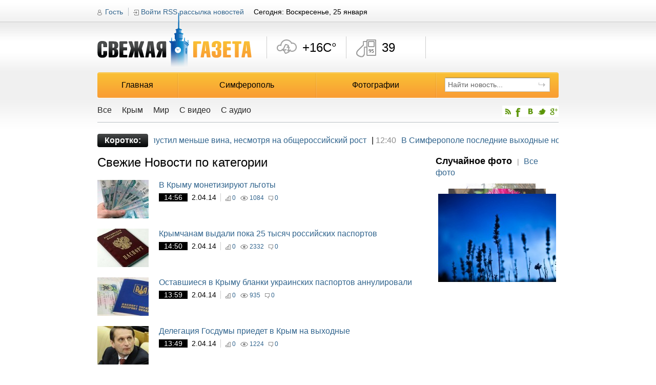

--- FILE ---
content_type: text/html; charset=utf-8
request_url: https://fresh.org.ua/newsbykat/%EF%BF%BD%EF%BF%BD%EF%BF%BD%EF%BF%BD%EF%BF%BD%EF%BF%BD%EF%BF%BD%EF%BF%BD%EF%BF%BD%EF%BF%BD%EF%BF%BD%EF%BF%BD%EF%BF%BD%EF%BF%BD%EF%BF%BD%EF%BF%BD%EF%BF%BD%EF%BF%BD/(page=279)
body_size: 11468
content:
<!DOCTYPE html PUBLIC "-//W3C//DTD XHTML 1.0 Transitional//EN" "http://www.w3.org/TR/xhtml1/DTD/xhtml1-transitional.dtd">
<html xmlns="http://www.w3.org/1999/xhtml" xml:lang="ru">
<head>
<meta http-equiv="Content-Type" content="text/html;charset=UTF-8" />

		<title>Свежие Новости по категории  - Свежая газета fresh.org.ua Симферополь. Новости, происшествия, события.</title>
		<meta name="title" content="Свежие Новости по категории  - Свежая газета fresh.org.ua Симферополь. Новости, происшествия, события." />
		<meta name="description" content=". Симферополь. Информационный сайт о Симферополе. Новости Симферополя" />
		<meta name="keywords" content="Симферополь, Крым, Новости, Черное море, Симфирополь, новости Симферополя, новости Крыма, отдых, пляж, проблемы города, свежые новости, курс валют, Азовское, музеи, писатели, отдых, погода, Форум, ссылки, поиск в интернете, лето, Крым, Солнце, города" />
		<meta name="author" content="Web-Kafa Studio" />
		<meta name="Generator" content="VH 2.0" />
		<meta itemprop="name" content="Свежие Новости по категории  - Свежая газета fresh.org.ua Симферополь. Новости, происшествия, события.">
		<meta itemprop="description" content=". Симферополь. Информационный сайт о Симферополе. Новости Симферополя">
		
		
		<link rel="image_src" href="https://fresh.org.ua/skin/soc.jpg" />
		
		<script type="text/javascript">
			var _gaq = _gaq || [];
			_gaq.push(['_setAccount', 'UA-28411459-1']);
			_gaq.push(['_trackPageview']);
			(function() {
				var ga = document.createElement('script'); ga.type = 'text/javascript'; ga.async = true;
				ga.src = ('https:' == document.location.protocol ? 'https://ssl' : 'http://www') + '.google-analytics.com/ga.js';
				var s = document.getElementsByTagName('script')[0]; s.parentNode.insertBefore(ga, s);
			})();
		</script>
		
<meta name="author" content="Web-Kafa Studio" />
<link rel="stylesheet" type="text/css" href="https://fresh.org.ua/skin/media/css/all.css" media="all" />
<link rel="stylesheet" type="text/css" href="https://fresh.org.ua/skin/media/css/add.css" media="all" />
<link rel="stylesheet" type="text/css" href="https://fresh.org.ua/skin/window/css.css" media="all" />
<link rel="stylesheet" type="text/css" href="https://fresh.org.ua/skin/calendar/css.css" media="all" />
<script type="text/javascript" src="https://fresh.org.ua/skin/media/js/clear_input_text.js"></script>
<script type="text/javascript" src="https://fresh.org.ua/skin/media/js/jquery-1.5.2.min.js"></script>
<script type="text/javascript" src="https://fresh.org.ua/skin/help.js"></script>
<script type="text/javascript">
	$(document).ready( function () {
		var _d_cmd = jQuery('.wshow');
		var _hide = function (e) {
			window.setTimeout( function () {
				var _ul = jQuery(_d_cmd.parent()).find('.popup');
				_ul.removeClass('open');
				_d_cmd.removeClass('active');
				jQuery(document).unbind('mouseup',_hide);
			},100);
		}
		_d_cmd.bind('click', function (e) {
			var _ul = jQuery(_d_cmd.parent()).find('.popup');
			if (_ul.hasClass('open')) {
				_d_cmd.removeClass('active');
				_ul.removeClass('open');
			} else {
				_d_cmd.addClass('active');
				_ul.addClass('open');
				jQuery(document).bind('mouseup',_hide);
			}
		} );
	} );
</script>
</head>
<body class="">
	<div class="tban">
		
	</div>
	<div id="main">
<!-- Header -->
		<div id="header">
			<a href="https://fresh.org.ua" class="logo" rel="nofollow" title="Свежая газета fresh.org.ua Симферополь"><img src="https://fresh.org.ua/skin/media/images/img-logo.png" alt="Свежая газета fresh.org.ua Симферополь" /></a>
			<div class="nav1">
				
			<a href="javascript: {}" class="username" id="guest_cmd">Гость</a>
			<a href="javascript: {}" class="log" id="login_cmd">Войти</a>
			<div class="logf popup" id="login_popup">
				<form action="http://feodom.com/login/do/?back=http://fresh.org.ua/newsbykat/%EF%BF%BD%EF%BF%BD%EF%BF%BD%EF%BF%BD%EF%BF%BD%EF%BF%BD%EF%BF%BD%EF%BF%BD%EF%BF%BD%EF%BF%BD%EF%BF%BD%EF%BF%BD%EF%BF%BD%EF%BF%BD%EF%BF%BD%EF%BF%BD%EF%BF%BD%EF%BF%BD/(page=279)" method="post">
				<input type="hidden" name="_auto_def_token" value="t29497894999" />
				<input type="hidden" name="_auto_def_itoken" value="1" />
				
					<input class="mb10" type="text" name="login" value="Логин" title="Логин" />
					<input type="password" name="pass" value="Пароль" title="Пароль" />
					<div class="pbtn">
						<input type="submit" value="Войти" />
					</div>
					<div>
						<a rel="nofollow" href="http://feodom.com/register/?back=http://fresh.org.ua/newsbykat/%EF%BF%BD%EF%BF%BD%EF%BF%BD%EF%BF%BD%EF%BF%BD%EF%BF%BD%EF%BF%BD%EF%BF%BD%EF%BF%BD%EF%BF%BD%EF%BF%BD%EF%BF%BD%EF%BF%BD%EF%BF%BD%EF%BF%BD%EF%BF%BD%EF%BF%BD%EF%BF%BD/(page=279)">Регистрация</a>
					</div>
					<div>
						<a rel="nofollow" href="http://feodom.com/?inline=restore">Забыли пароль</a>
					</div>
				</form>
				<div class="box-arrow"></div>
			</div>
			<script type="text/javascript">
				$(document).ready( function () {
					var _cmd = $('#login_cmd, #guest_cmd');
					var _popup = $('#login_popup');
					var _hide = function (e) {
						var _t = $(e.target);
						var _p = _t.parents('#login_popup');
						if (_p.length==0) {
							$(document).unbind('mouseup',_hide);
							_cmd.removeClass('active');
							_popup.removeClass('open');
						}
					} 
					_cmd.bind('click', function (e) {
						$(document).bind('mouseup', _hide );
						_cmd.addClass('active');
						_popup.addClass('open');
					} );
				} );
			</script>
	
				<a href="https://fresh.org.ua/rss/" class="rss" title="RSS рассылка новостей - подписаться">RSS рассылка новостей</a>
				<div class="today">Сегодня: Воскресенье, 25 января</div>
			</div>
			<div class="informers" id="informer-box">
	<ul class="i1" id="informer-i1">
		<div class="ibtn-left"></div>
		<div class="ibtn-right"></div>
		<li>
			<div class="slide slide_1 iwfb t06" id="informer-i1-tile-1">
				+16C&deg;
			</div>
			<div class="slide slide_2" id="informer-i1-tile-2">
				<p><span>Ветер:</span> 4 м/с С</p>
				<p><span>Влажность:</span> 0%</p>
			</div>
		</li>
	</ul>
	<ul class="i2" id="informer-i2">
		<div class="ibtn-left"></div>
		<div class="ibtn-right"></div>
		<li>
			<div class="slide slide_1 iwfb t09" id="informer-i2-tile-1">
				39
			</div>
			<div class="slide slide_2" id="informer-i2-tile-2">
				<p><span>АИ 92:</span> 37 руб</p>
				<p><span>ДТ:</span> 35 руб</p>
			</div>
		</li>
	</ul>
	<ul class="i3" id="informer-i3">
		<div class="ibtn-left"></div>
		<div class="ibtn-right"></div>
<!--		<li>
			<div title="Курс даллара США - покупка" class="slide iwfb2 t10 slide_1" id="informer-i3-tile-1">
				9.50
			</div>
			<div title="Курс доллара США" class="slide slide_2" id="informer-i3-tile-2">
				<p><span>Покупка:</span> 9.50</p>
				<p><span>Продажа:</span> 9.2</p>
			</div>
			<div title="Курс российского рубля - покупка" class="slide iwfb2 t11 slide_3" id="informer-i3-tile-3">
				2.80
			</div>
			<div title="Курс российского рубля" class="slide slide_4" id="informer-i3-tile-4">
				<p><span>Покупка:</span> 2.80</p>
				<p><span>Продажа:</span> 2.5</p>
			</div>
		</li>-->
	</ul>
	<ul class="i4" id="informer-i4">
		<div class="ibtn-left"></div>
		<div class="ibtn-right"></div>
<!--		<li>
			<div title="Курс европейской валюты (Евро) - покупка" class="slide iwfb2 t12 slide_1" id="informer-i4-tile-1">
				13.51
			</div>
			<div title="Курс европейской валюты (Евро)" class="slide slide_2" id="informer-i4-tile-2">
				<p><span>Покупка:</span> 13.51</p>
				<p><span>Продажа:</span> 12.5</p>
			</div>
		</li>-->
	</ul>
</div>
<script type="text/javascript">
	$(document).ready( function () {
		var _tile_speed = 1000;			/* Время, за которое плитка смениться другой */
		var _swap_delta_speed = 1;	/* Время, между сменой плиток */
		var _swap_speed = 5000;			/* Время ожидания, после полной смены плиток */
		var _block_width = 116; 		/* Ширина одной плитки */
		var _cur_block = 0;				/* Номер текущего меняющегося блока */
		var _is_swaping = false;		/* Если true, то происходит смена плиток */
		var _blocks = new Array();		/* Массив блоков */
			/* Первый блок - погода */
			_blocks.push( {
				holder: $('#informer-i1'),	/* Контейнер - в нем будем искать кнопки листания плиток */
				count : 2,					/* Количество плиток */
				busy : false,				/* Идет анимация сейчас или нет */
				cur_tile: 0,				/* Индекс активной плитки */
				tile_width: 116,			/* Ширина плитки */
				tiles : [					/* Массив плиток */
					$('#informer-i1-tile-1'),
					$('#informer-i1-tile-2')
				]
			} );
			/* Второй блок - цены на топливо */
			_blocks.push ( {
				holder: $('#informer-i2'),
				count: 2,
				busy : false,
				cur_tile: 0,
				tile_width: 116,
				tiles : [
					$('#informer-i2-tile-1'),
					$('#informer-i2-tile-2')
				]
			} );
			/* Третий блок - курс доллара и рубля */
			_blocks.push( {
				holder: $('#informer-i3'),
				count: 4,
				busy : false,
				cur_tile: 0,
				tile_width: 94,
				tiles: [
					$('#informer-i3-tile-1'),
					$('#informer-i3-tile-2'),
					$('#informer-i3-tile-3'),
					$('#informer-i3-tile-4')
				]
			} );
			/* Четвертый блок - курс евро */
			_blocks.push( {
				holder: $('#informer-i4'),
				count: 2,
				busy : false,
				cur_tile: 0,
				tile_width: 92,
				tiles: [
					$('#informer-i4-tile-1'),
					$('#informer-i4-tile-2')
				]
			} );
		/* Инициализация положения плиток в блока */
		$.each(_blocks, function (i,block) {
			var _tile_i = 0;
			$.each(block.tiles, function (ii,tile) {
				tile.css( {
					left : _tile_i*block.tile_width+'px',
					width: block.tile_width+'px'
				} );
				_tile_i++;
			} );
		} );
		var _do_tile_move = true;		/* Если true - то происходит автоматическая смена плиток */
		var _do_tile_timer_mover = function () {
			if (_do_tile_move) {
				if (!_is_swaping) {
					var _ic = _blocks.length;
					for (var i=0;i<_ic;i++) {
						var _js_code = '';
						_js_code+='window.setTimeout( function () { ';
						_js_code+='_move_tiles('+i+');';
						_js_code+='} , '+(i*300+1)+');';
						eval ( _js_code );
						//alert("move");
					}
					window.setTimeout( _do_tile_timer_mover, _swap_speed );

				} else {
					window.setTimeout( _do_tile_timer_mover , 1 );
				}
			} else {
				window.setTimeout( _do_tile_timer_mover , _swap_speed );
			}
		}
		$('#informer-box').bind('mouseover', function (e) {
			_do_tile_move = false;
		} ).bind('mouseout', function (e) {
			_do_tile_move = true;
		} );
		/* Функция смещает плитки в указаном блоке */
		var _move_tiles = function (block_i) {
			if (_blocks[block_i].busy) return false;
			_blocks[block_i].busy = true;
			_is_swaping = true;
			/* Проверяем, не сделали мы круг */
			if (_blocks[block_i].cur_tile==(_blocks[block_i].count-1)) {
				var _tile = _blocks[block_i].tiles.shift();
				_blocks[block_i].tiles.push(_tile);
				_tile.css( {
					left : _blocks[block_i].tile_width
				} );
				_blocks[block_i].cur_tile--;
			}
			_blocks[block_i].cur_tile++;
			var _tile_i = 0;
			$.each(_blocks[block_i].tiles, function (tile_i,tile) {
				var _nL = _tile_i*_blocks[block_i].tile_width - _blocks[block_i].cur_tile*_blocks[block_i].tile_width;
				_tile_i++;
				tile.animate( {
					left : _nL
				} , {
					duration: _tile_speed,
					complete : function () {
						_is_swaping = false;
						_blocks[block_i].busy = false;
					}
				} );
			} );
		}
		/* Функция смешает плитки вправо в указаном блоке */
		var _move_tiles_right = function (block_i) {
			if (_blocks[block_i].busy) return false;
			_blocks[block_i].busy = true;
			_is_swaping = true;
			/* Проверяем, не сделали мы круг */
			if (_blocks[block_i].cur_tile==0) {
				var _tile = _blocks[block_i].tiles.pop();
				_blocks[block_i].tiles.unshift(_tile);
				_tile.css( {
					left : - _blocks[block_i].tile_width
				} );
				_blocks[block_i].cur_tile++;
			}
			_blocks[block_i].cur_tile--;
			var _tile_i = 0;
			$.each(_blocks[block_i].tiles, function (tile_i,tile) {
				var _nL = _tile_i*_blocks[block_i].tile_width - _blocks[block_i].cur_tile*_blocks[block_i].tile_width;
				_tile_i++;
				tile.animate( {
					left : _nL
				} , {
					duration: _tile_speed,
					complete : function () {
						_is_swaping = false;
						_blocks[block_i].busy = false;
					}
				} );
			} );
		}
		/* Настраиваем кнопки */
		$.each(_blocks, function (i,block) {
			var _left = $(block.holder.find('.ibtn-right'));
			_left.bind('click', function (e) {
				_move_tiles(i);
			} );
			var _right = $(block.holder.find('.ibtn-left'));
			_right.bind('click', function (e) {
				_move_tiles_right(i);
			} );
		} );
		window.setTimeout( _do_tile_timer_mover , _swap_speed );
	} );
</script>
			
			<table class="main-nav w100pr">
				<tr>
					
			<th class="first"><a href="https://fresh.org.ua/" rel="nofollow" title="Главная">Главная</a></th>
		
			<th><a href="https://fresh.org.ua/simferopol" rel="nofollow" title="Симферополь">Симферополь</a></th>
		
			<th><a href="https://fresh.org.ua/photos" rel="nofollow" title="Фотографии">Фотографии</a></th>
		
					<th class="last">
						<form class="search" action="https://fresh.org.ua/search/" method="post">
				<input type="hidden" name="_auto_def_token" value="t47181647594" />
				<input type="hidden" name="_auto_def_itoken" value="2" />
				
							<div>
								<input class="sfield" type="text" name="s_query" value="Найти новость..." />
								<input class="sbtn" type="image" src="http://fresh.org.ua/skin/media/images/img-search.png" alt="Найти" />
							</div>
						</form>
					</th>
				</tr>
			</table>
		
			<div class="subnav-holder w100pr">
				
		<ul class="subnav">
			
			<li><a href="https://fresh.org.ua/news/" title="Все">Все</a></li>
		
			<li><a href="https://fresh.org.ua/novosti/" title="Крым">Крым</a></li>
		
			<li><a href="https://fresh.org.ua/novosti_ukrainu/" title="Мир">Мир</a></li>
		
			<li><a href="https://fresh.org.ua/video_news/" title="С видео">С видео</a></li>
		
			<li><a href="https://fresh.org.ua/audio_news/" title="Новости с аудио">С аудио</a></li>
		
		</ul>
	
				<style>
				#social{float:right;}
				#social li{float:left;list-style:none;}
				</style>
				
			<ul id="social">
				<li><a href="https://fresh.org.ua/rss/" title="RSS рассылка новостей - подписаться" target="_blank"><img src="https://fresh.org.ua/skin/media-new/images/icon/rss1.png" /></a></li>
				<li><a rel="nofollow" href="https://www.facebook.com/pages/Svezaa-gazeta-Simferopol/119635978095137" title="Читать наши новости на Facebook" target="_blank"><img src="https://fresh.org.ua/skin/media-new/images/icon/facebook.png" /></a></li>
				<li><a rel="nofollow" href="http://vkontakte.ru/club18728831" title="Читать наши новости ВКонтакте" target="_blank"><img src="https://fresh.org.ua/skin/media-new/images/icon/vkontakte.png" /></a></li>
				<li><a rel="nofollow" href="https://twitter.com/FreshSimf" title="Читать наши новости в Твитере" target="_blank"><img src="https://fresh.org.ua/skin/media-new/images/icon/twitter.png" /></a></li>
				<li><a rel="nofollow" href="https://plus.google.com/106795844351274965484/posts" title="Читать наши новости в Google+" target="_blank"><img src="https://fresh.org.ua/skin/media-new/images/icon/google.png" /></a></li>
			</ul>
	
			</div>
		</div>
<!-- End header -->
		<div id="content" class="bb1 mb30">
			<table class="tmain w100pr">
				
		<tr>
			<td colspan="3" class="ticker">
				<em>Коротко:</em>
				<ul id="main-news-short">
					
			<li><span class="grey">12:47</span><a href="https://fresh.org.ua/novosti/225553/krym-vypustil-menshe-vina-nesmotrya-na-obshcherossiyskiy-rost_2026-01-23" title="">Крым выпустил меньше вина, несмотря на общероссийский рост</a><span>|</span></li>
		
			<li><span class="grey">12:40</span><a href="https://fresh.org.ua/novosti/225552/v-simferopole-poslednie-vykhodnye-novogodnego-nastroeniya_2026-01-23" title="">В Симферополе последние выходные новогоднего настроения</a><span>|</span></li>
		
			<li><span class="grey">12:34</span><a href="https://fresh.org.ua/novosti/225551/pogoda-v-krymu-stanet-eshche-khushe_2026-01-23" title="">Погода в Крыму станет еще хуже</a><span>|</span></li>
		
			<li><span class="grey">11:38</span><a href="https://fresh.org.ua/novosti/225523/v-krymu-est-khvataet-detsadov-no-ne-vospitateley_2026-01-22" title="">В Крыму есть хватает детсадов, но не воспитателей</a><span>|</span></li>
		
			<li><span class="grey">11:00</span><a href="https://fresh.org.ua/novosti/225519/v-simferopole-poprobuyut-postroit-parkovki-za-gorodom_2026-01-22" title="">В Симферополе попробуют построить парковки за городом</a><span>|</span></li>
		
			<li><span class="grey">11:03</span><a href="https://fresh.org.ua/novosti/225495/v-krymu-pereschitali-pensii_2026-01-21" title="">В Крыму пересчитали пенсии</a><span>|</span></li>
		
			<li><span class="grey">10:55</span><a href="https://fresh.org.ua/novosti/225494/podzemnaya-voda-v-krymu-stanovitsya-bolee-solenoy_2026-01-21" title="">Подземная вода в Крыму становится более соленой</a><span>|</span></li>
		
			<li><span class="grey">10:36</span><a href="https://fresh.org.ua/novosti/225493/kvadratnyy-metr-v-krymu-podoroshal-na-10-protsentov-za-god_2026-01-21" title="">Квадратный метр в Крыму подорожал на 10 процентов за год</a><span>|</span></li>
		
			<li><span class="grey">13:03</span><a href="https://fresh.org.ua/novosti/225475/krymchane-massovo-obnovili-kreditki-v-dekabre_2026-01-20" title="">Крымчане массово обновили кредитки в декабре</a><span>|</span></li>
		
			<li><span class="grey">12:57</span><a href="https://fresh.org.ua/novosti/225474/moskva-profinansiruet-programmu-razvitiya-kryma-na-60-protsentov_2026-01-20" title="">Москва профинансирует программу развития Крыма на 60 процентов</a><span>|</span></li>
		
				</ul>
				<script type="text/javascript">
					$(document).ready( function () {
						var _offsetCount = 5;
						var _speed = 100;
						var _cont = $('#main-news-short');
						var _li = $(_cont.find('LI')[0]);
						_li.css({ marginLeft : '0px' } );
						var _w = parseInt(_li.width(),10);
						var _is_move = true;
						$('#main-news-short').bind('mouseover', function (e) {
							_is_move = false;
						} ).bind('mouseout', function (e) {
							_is_move = true;
						} );
						var _move = function () {
							if (_is_move) {
								var _nm = (parseInt(_li.css('marginLeft'),10)-_offsetCount);
								
								_li.animate( {
									marginLeft : _nm+'px'
								}, {
									duration: _speed,
									complete : function () {
										_li.css( {
											marginLeft : _nm+'px'
										} );
										if (_nm<(-_w)) {
											_li.css( {
												visibility : 'hidden'
											} );
											_cont.append(_li);
											_li.css( {
												marginLeft : '0px',
												visibility : 'visible'
											} );
											_li = $(_cont.find('LI')[0]);
											_w = parseInt(_li.width(),10);
											_move();
										} else {
											_move();
										}
									}
								} );
							} else {
								window.setTimeout( _move , 500 );
							}
						}
						_move();
					} );
				</script>
			</td>
		</tr>
	
				<tr>
					<td class="mid3">
						<div class="nglinst mb20 bb1">
							<h1 class="head">Свежие Новости по категории </h1>
							<ul>
								
								<li>
									<div class="ngl-media">
										<a href="https://fresh.org.ua/novosti/87194/v-krymu-monetiziruyut-lgoty_2014-04-02" title="В Крыму монетизируют льготы">
											<img src="https://fresh.org.ua/upload/news_foto/87194_67727_100_75.jpeg" alt="В Крыму монетизируют льготы" width="100" height="75" />
										</a>
										
									</div>
									<div class="ngl-post">
										<a class="head2" href="https://fresh.org.ua/novosti/87194/v-krymu-monetiziruyut-lgoty_2014-04-02" title="В Крыму монетизируют льготы">В Крыму монетизируют льготы</a>
										<div class="minfo">
											<span class="ptime">14:56</span><span class="pdate">2.04.14</span>
											<em class="rate" title="Рейтинг новости">0</em>
											<em class="views" title="Просмотров">1084</em>
											<em class="comments" title="Комментариев">0</em>
										</div>
										<span class="leed"></span>
									</div>
								</li>
								
								<li>
									<div class="ngl-media">
										<a href="https://fresh.org.ua/novosti/87193/krymchanam-vydali-poka-25-tysyach-rossiyskikh-pasportov_2014-04-02" title="Крымчанам выдали пока 25 тысяч российских паспортов">
											<img src="https://fresh.org.ua/upload/news_foto/87193_67726_100_75.jpeg" alt="Крымчанам выдали пока 25 тысяч российских паспортов" width="100" height="75" />
										</a>
										
									</div>
									<div class="ngl-post">
										<a class="head2" href="https://fresh.org.ua/novosti/87193/krymchanam-vydali-poka-25-tysyach-rossiyskikh-pasportov_2014-04-02" title="Крымчанам выдали пока 25 тысяч российских паспортов">Крымчанам выдали пока 25 тысяч российских паспортов</a>
										<div class="minfo">
											<span class="ptime">14:50</span><span class="pdate">2.04.14</span>
											<em class="rate" title="Рейтинг новости">0</em>
											<em class="views" title="Просмотров">2332</em>
											<em class="comments" title="Комментариев">0</em>
										</div>
										<span class="leed"></span>
									</div>
								</li>
								
								<li>
									<div class="ngl-media">
										<a href="https://fresh.org.ua/novosti/87187/ostavshiesya-v-krymu-blanki-ukrainskikh-pasportov-annulirovali_2014-04-02" title="Оставшиеся в Крыму бланки украинских паспортов аннулировали">
											<img src="https://fresh.org.ua/upload/news_foto/87187_67720_100_75.jpeg" alt="Оставшиеся в Крыму бланки украинских паспортов аннулировали" width="100" height="75" />
										</a>
										
									</div>
									<div class="ngl-post">
										<a class="head2" href="https://fresh.org.ua/novosti/87187/ostavshiesya-v-krymu-blanki-ukrainskikh-pasportov-annulirovali_2014-04-02" title="Оставшиеся в Крыму бланки украинских паспортов аннулировали">Оставшиеся в Крыму бланки украинских паспортов аннулировали</a>
										<div class="minfo">
											<span class="ptime">13:59</span><span class="pdate">2.04.14</span>
											<em class="rate" title="Рейтинг новости">0</em>
											<em class="views" title="Просмотров">935</em>
											<em class="comments" title="Комментариев">0</em>
										</div>
										<span class="leed"></span>
									</div>
								</li>
								
								<li>
									<div class="ngl-media">
										<a href="https://fresh.org.ua/novosti/87186/delegatsiya-gosdumy-priedet-v-krym-na-vykhodnye_2014-04-02" title="Делегация Госдумы приедет в Крым на выходные">
											<img src="https://fresh.org.ua/upload/news_foto/87186_67719_100_75.jpeg" alt="Делегация Госдумы приедет в Крым на выходные" width="100" height="75" />
										</a>
										
									</div>
									<div class="ngl-post">
										<a class="head2" href="https://fresh.org.ua/novosti/87186/delegatsiya-gosdumy-priedet-v-krym-na-vykhodnye_2014-04-02" title="Делегация Госдумы приедет в Крым на выходные">Делегация Госдумы приедет в Крым на выходные</a>
										<div class="minfo">
											<span class="ptime">13:49</span><span class="pdate">2.04.14</span>
											<em class="rate" title="Рейтинг новости">0</em>
											<em class="views" title="Просмотров">1224</em>
											<em class="comments" title="Комментариев">0</em>
										</div>
										<span class="leed"></span>
									</div>
								</li>
								
								<li>
									<div class="ngl-media">
										<a href="https://fresh.org.ua/novosti/87185/modernizatsiya-meditsiny-v-krymu-oboydetsya-v-4-milliarda-rubley_2014-04-02" title="Модернизация медицины в Крыму обойдется в 4 миллиарда рублей">
											<img src="https://fresh.org.ua/upload/news_foto/87185_67718_100_75.jpeg" alt="Модернизация медицины в Крыму обойдется в 4 миллиарда рублей" width="100" height="75" />
										</a>
										
									</div>
									<div class="ngl-post">
										<a class="head2" href="https://fresh.org.ua/novosti/87185/modernizatsiya-meditsiny-v-krymu-oboydetsya-v-4-milliarda-rubley_2014-04-02" title="Модернизация медицины в Крыму обойдется в 4 миллиарда рублей">Модернизация медицины в Крыму обойдется в 4 миллиарда рублей</a>
										<div class="minfo">
											<span class="ptime">12:59</span><span class="pdate">2.04.14</span>
											<em class="rate" title="Рейтинг новости">0</em>
											<em class="views" title="Просмотров">1875</em>
											<em class="comments" title="Комментариев">0</em>
										</div>
										<span class="leed"></span>
									</div>
								</li>
								
								<li>
									<div class="ngl-media">
										<a href="https://fresh.org.ua/novosti/87184/ssha-mogut-napravit-v-chernoe-more-eshche-odin-boevoy-korabl_2014-04-02" title="США могут направить в Черное море еще один боевой корабль">
											<img src="https://fresh.org.ua/upload/news_foto/87184_67713_100_75.jpeg" alt="США могут направить в Черное море еще один боевой корабль" width="100" height="75" />
										</a>
										
									</div>
									<div class="ngl-post">
										<a class="head2" href="https://fresh.org.ua/novosti/87184/ssha-mogut-napravit-v-chernoe-more-eshche-odin-boevoy-korabl_2014-04-02" title="США могут направить в Черное море еще один боевой корабль">США могут направить в Черное море еще один боевой корабль</a>
										<div class="minfo">
											<span class="ptime">12:55</span><span class="pdate">2.04.14</span>
											<em class="rate" title="Рейтинг новости">0</em>
											<em class="views" title="Просмотров">902</em>
											<em class="comments" title="Комментариев">0</em>
										</div>
										<span class="leed"></span>
									</div>
								</li>
								
								<li>
									<div class="ngl-media">
										<a href="https://fresh.org.ua/novosti/87183/es-zapreshchaet-polety-v-krym_2014-04-02" title="ЕС запрещает полеты в Крым">
											<img src="https://fresh.org.ua/upload/news_foto/87183_67712_100_75.jpeg" alt="ЕС запрещает полеты в Крым" width="100" height="75" />
										</a>
										
									</div>
									<div class="ngl-post">
										<a class="head2" href="https://fresh.org.ua/novosti/87183/es-zapreshchaet-polety-v-krym_2014-04-02" title="ЕС запрещает полеты в Крым">ЕС запрещает полеты в Крым</a>
										<div class="minfo">
											<span class="ptime">11:57</span><span class="pdate">2.04.14</span>
											<em class="rate" title="Рейтинг новости">0</em>
											<em class="views" title="Просмотров">1096</em>
											<em class="comments" title="Комментариев">0</em>
										</div>
										<span class="leed"></span>
									</div>
								</li>
								
								<li>
									<div class="ngl-media">
										<a href="https://fresh.org.ua/novosti/87181/krymskikh-edinorossov-vozglavit-konstantinov_2014-04-02" title="Крымских единороссов возглавит Константинов">
											<img src="https://fresh.org.ua/upload/news_foto/87181_67710_100_75.jpeg" alt="Крымских единороссов возглавит Константинов" width="100" height="75" />
										</a>
										
									</div>
									<div class="ngl-post">
										<a class="head2" href="https://fresh.org.ua/novosti/87181/krymskikh-edinorossov-vozglavit-konstantinov_2014-04-02" title="Крымских единороссов возглавит Константинов">Крымских единороссов возглавит Константинов</a>
										<div class="minfo">
											<span class="ptime">11:36</span><span class="pdate">2.04.14</span>
											<em class="rate" title="Рейтинг новости">0</em>
											<em class="views" title="Просмотров">912</em>
											<em class="comments" title="Комментариев">0</em>
										</div>
										<span class="leed"></span>
									</div>
								</li>
								
								<li>
									<div class="ngl-media">
										<a href="https://fresh.org.ua/novosti/87178/za-kashdoy-krymskoy-meriey-prismotrit-meriya-iz-rossii_2014-04-02" title="За каждой крымской мэрией присмотрит мэрия из России">
											<img src="https://fresh.org.ua/upload/news_foto/87178_67707_100_75.jpeg" alt="За каждой крымской мэрией присмотрит мэрия из России" width="100" height="75" />
										</a>
										
									</div>
									<div class="ngl-post">
										<a class="head2" href="https://fresh.org.ua/novosti/87178/za-kashdoy-krymskoy-meriey-prismotrit-meriya-iz-rossii_2014-04-02" title="За каждой крымской мэрией присмотрит мэрия из России">За каждой крымской мэрией присмотрит мэрия из России</a>
										<div class="minfo">
											<span class="ptime">11:20</span><span class="pdate">2.04.14</span>
											<em class="rate" title="Рейтинг новости">0</em>
											<em class="views" title="Просмотров">1367</em>
											<em class="comments" title="Комментариев">0</em>
										</div>
										<span class="leed"></span>
									</div>
								</li>
								
								<li>
									<div class="ngl-media">
										<a href="https://fresh.org.ua/novosti/87176/chubarov-otritsaet-raskol-v-medshlise_2014-04-02" title="Чубаров отрицает раскол в Меджлисе">
											<img src="https://fresh.org.ua/upload/news_foto/87176_67705_100_75.jpeg" alt="Чубаров отрицает раскол в Меджлисе" width="100" height="75" />
										</a>
										
									</div>
									<div class="ngl-post">
										<a class="head2" href="https://fresh.org.ua/novosti/87176/chubarov-otritsaet-raskol-v-medshlise_2014-04-02" title="Чубаров отрицает раскол в Меджлисе">Чубаров отрицает раскол в Меджлисе</a>
										<div class="minfo">
											<span class="ptime">10:50</span><span class="pdate">2.04.14</span>
											<em class="rate" title="Рейтинг новости">0</em>
											<em class="views" title="Просмотров">1034</em>
											<em class="comments" title="Комментариев">0</em>
										</div>
										<span class="leed"></span>
									</div>
								</li>
								
								<!-- Элемент с фото и видео -->
								
								<!-- END - Элемент - фото видео -->
								
								
								<!-- Элемент с фото -->
								
								<!-- END - Элемент - фото-->
								<!-- Элемент без фото и видео -->
								
								<!-- END - Элемент без фото и видео -->
							</ul>
							
							<div class="pagination">
								<span class="pagina-head">Страницы:</span>
								<ul class="pagination-num">
									
								<li><a href="https://fresh.org.ua/newsbykat//(page=278)">&larr;</a></li>
							
								<li><a href="https://fresh.org.ua/newsbykat//(page=0)">1</a></li>
							
								<li><a href="https://fresh.org.ua/newsbykat//(page=1)">2</a></li>
							
								<li><a href="https://fresh.org.ua/newsbykat//(page=2)">3</a></li>
							
								<li><a href="https://fresh.org.ua/newsbykat//(page=3)">4</a></li>
							<li>...</li>
								<li><a href="https://fresh.org.ua/newsbykat//(page=276)">277</a></li>
							
								<li><a href="https://fresh.org.ua/newsbykat//(page=277)">278</a></li>
							
								<li><a href="https://fresh.org.ua/newsbykat//(page=278)">279</a></li>
							<li>280</li>
								<li><a href="https://fresh.org.ua/newsbykat//(page=280)">281</a></li>
							
								<li><a href="https://fresh.org.ua/newsbykat//(page=281)">282</a></li>
							
								<li><a href="https://fresh.org.ua/newsbykat//(page=282)">283</a></li>
							<li>...</li>
								<li><a href="https://fresh.org.ua/newsbykat//(page=3385)">3386</a></li>
							
								<li><a href="https://fresh.org.ua/newsbykat//(page=3386)">3387</a></li>
							
								<li><a href="https://fresh.org.ua/newsbykat//(page=3387)">3388</a></li>
							
								<li><a href="https://fresh.org.ua/newsbykat//(page=3388)">3389</a></li>
							
								<li><a href="https://fresh.org.ua/newsbykat//(page=280)">&rarr;</a></li>
							
								</ul>
							</div>
							
							<!-- Пагинация - контейнер -->
							
							<!-- END - Пагинация - контейнер -->
							<!-- Пагинация - элемент -->
							
							<!-- END Пагинация - элемент -->
							<!-- Пагинация - текущий элемент -->
							
							<!-- END Пагинация - текущий элемент -->
						</div>
						
		<div class="afisha mb20">
			<div class="cn-heads bb1 mb20" id="afisha_tabs">
				<a href="javascript: {}" class="tab-cin active">Свежая афиша Симферополя</a><span class="grey">|</span>
				<a href="javascript: {}" class="tab-vis">Выставки в Симферополе</a>
				<a href="https://fresh.org.ua/afisha/" class="all" title="К полному списку премьер">Все премьеры</a>
			</div>
			<script type="text/javascript">
				$(document).ready( function () {
					var _tabs = new Array();
					_tabs.push ( {
						button : '#afisha_tabs .tab-cin',
						css : 'al afisha_c'
					} );
					_tabs.push ( {
						button : '#afisha_tabs .tab-vis',
						css : 'al afisha_v'
					} );
					var _tabs_cont = $('#afisha_tabs');
					var _cont = $('#afisha_cont')[0];
					$.each( _tabs , function (i,o) {
						var _b = $(o.button);
						
						_b.bind('click', function (e) {
							var _cur = _tabs_cont.find('A.active');
							_cur.removeClass('active');
							_b.addClass('active');
							_cont.className = o.css;
						} );
					} );
				} );
			</script>
			<ul class="al afisha_c" id="afisha_cont">
				
			<li class="afisha_v">
				<div class="aib mb10">
					<a href="https://fresh.org.ua/afisha/37021/vystavki-yarmarki-v-gorode_2011-11-25" title="Выставки, ярмарки в городе "><img src="https://fresh.org.ua/upload/news_foto/37021_13316_143_202.jpeg" alt="Выставки, ярмарки в городе " width="143px" height="202px" /></a>
				</div>
				<div class="ait">
					<a href="https://fresh.org.ua/afisha/37021/vystavki-yarmarki-v-gorode_2011-11-25">Выставки, ярмарки в городе</a>
					<p></p>
				</div>
			</li>
		
			<li class="afisha_c">
				<div class="aib mb10">
					<a href="https://fresh.org.ua/afisha/36976/art-tsentr-karman-may_2011-11-24" title="Арт-центр &quot;Карман&quot;: май "><img src="https://fresh.org.ua/upload/news_foto/36976_13325_143_202.jpeg" alt="Арт-центр &quot;Карман&quot;: май " width="143px" height="202px" /></a>
				</div>
				<div class="ait">
					<a href="https://fresh.org.ua/afisha/36976/art-tsentr-karman-may_2011-11-24">Арт-центр &quot;Карман&quot;: май</a>
					<p></p>
				</div>
			</li>
		
			<li class="afisha_c">
				<div class="aib mb10">
					<a href="https://fresh.org.ua/afisha/36975/teatry-simferopolya-na-etoy-nedele_2011-11-24" title="Театры Симферополя на этой неделе "><img src="https://fresh.org.ua/upload/news_foto/36975_13311_143_202.jpeg" alt="Театры Симферополя на этой неделе " width="143px" height="202px" /></a>
				</div>
				<div class="ait">
					<a href="https://fresh.org.ua/afisha/36975/teatry-simferopolya-na-etoy-nedele_2011-11-24">Театры Симферополя на этой неделе</a>
					<p></p>
				</div>
			</li>
		
			<li class="afisha_c">
				<div class="aib mb10">
					<a href="https://fresh.org.ua/afisha/36974/premery-v-kinoteatre-shevchenko-sovetnik_2011-11-24" title="Премьеры в кинотеатре Шевченко: Советник "><img src="https://fresh.org.ua/upload/news_foto/36974_64917_143_202.jpeg" alt="Премьеры в кинотеатре Шевченко: Советник " width="143px" height="202px" /></a>
				</div>
				<div class="ait">
					<a href="https://fresh.org.ua/afisha/36974/premery-v-kinoteatre-shevchenko-sovetnik_2011-11-24">Премьеры в кинотеатре Шевченко: Советник</a>
					<p></p>
				</div>
			</li>
		
			<li class="afisha_c">
				<div class="aib mb10">
					<a href="https://fresh.org.ua/afisha/36973/premery-v-spartake--astral-2_2011-11-24" title="Премьеры в &quot;Спартаке&quot;:  Астрал 2 "><img src="https://fresh.org.ua/upload/news_foto/36973_64918_143_202.jpeg" alt="Премьеры в &quot;Спартаке&quot;:  Астрал 2 " width="143px" height="202px" /></a>
				</div>
				<div class="ait">
					<a href="https://fresh.org.ua/afisha/36973/premery-v-spartake--astral-2_2011-11-24">Премьеры в &quot;Спартаке&quot;:  Астрал 2</a>
					<p></p>
				</div>
			</li>
		
			</ul>
		</div>
	
		<div class="mp mb20">
			<div class="head1">Цены на рынке Симферополя <span>(Цены указаны в рублях)</span></div>
			<table class="w100pr">
				
			<tr>
				
			<td>Абрикосы:</td>
			<td>150</td>
		
			<td>Баклажаны:</td>
			<td>25</td>
		
			<td>Бананы:</td>
			<td>40</td>
		
			</tr>
		
			<tr>
				
			<td>Батон:</td>
			<td>21</td>
		
			<td>Вода минеральная 1.5:</td>
			<td>32</td>
		
			<td>Говядина:</td>
			<td>310-350</td>
		
			</tr>
		
			<tr>
				
			<td>Дыня:</td>
			<td>25</td>
		
			<td>Капуста:</td>
			<td>25</td>
		
			<td>Картофель:</td>
			<td>20</td>
		
			</tr>
		
			<tr>
				
			<td>Клубника:</td>
			<td>170 стакан</td>
		
			<td>Кукуруза:</td>
			<td>15</td>
		
			<td>Лук:</td>
			<td>30</td>
		
			</tr>
		
			<tr>
				
			<td>Малина:</td>
			<td>110 стакан</td>
		
			<td>Морковь:</td>
			<td>40</td>
		
			<td>Нектарин:</td>
			<td>90</td>
		
			</tr>
		
			<tr>
				
			<td>Огурцы:</td>
			<td>40</td>
		
			<td>Перец:</td>
			<td>30</td>
		
			<td>Персики:</td>
			<td>120</td>
		
			</tr>
		
			<tr>
				
			<td>Помидоры:</td>
			<td>40</td>
		
			<td>Рыба:</td>
			<td>от 120</td>
		
			<td>Свекла:</td>
			<td>25</td>
		
			</tr>
		
			<tr>
				
			<td>Свинина:</td>
			<td>260-350</td>
		
			<td>Смородина:</td>
			<td>110 стакан</td>
		
			<td>Укроп\Петрушка:</td>
			<td>10-15</td>
		
			</tr>
		
			<tr>
				
			<td>Филе курицы:</td>
			<td>230</td>
		
			<td>Хлеб:</td>
			<td>13-17</td>
		
			<td>Чеснок:</td>
			<td>130</td>
		
			</tr>
		
			<tr>
				
			<td>Шампиньоны:</td>
			<td>130</td>
		
			<td>Яблоки:</td>
			<td>50-100</td>
		
			<td>Яйца:</td>
			<td>50-60</td>
		
			</tr>
		
			</table>
		</div>
	
					</td>
<!-- Right sidebar -->
					<td class="side2 w240">
						
						
				<div class="dfoto mb20">
					<div class="df-heads mb10">
						<a class="df" href="https://fresh.org.ua/photos/">Случайное фото</a><span class="grey">|</span>
						<a class="of" href="https://fresh.org.ua/photos/">Все фото</a>
					</div>
					<div class="df-box" id="gallery_cont"><div style="display: none;" class="frame"><a href="https://fresh.org.ua/photos/view/387"><img src="https://fresh.org.ua/upload/photo_thumb/387_230_172.jpg" /></a></div><div style="display: none;" class="frame"><a href="https://fresh.org.ua/photos/view/543"><img src="https://fresh.org.ua/upload/photo_thumb/543_230_172.jpg" /></a></div><div style="display: none;" class="frame"><a href="https://fresh.org.ua/photos/view/1139"><img src="https://fresh.org.ua/upload/photo_thumb/1139_230_172.jpg" /></a></div><div style="display: none;" class="frame"><a href="https://fresh.org.ua/photos/view/1272"><img src="https://fresh.org.ua/upload/photo_thumb/1272_230_172.jpg" /></a></div><div style="display: none;" class="frame"><a href="https://fresh.org.ua/photos/view/133"><img src="https://fresh.org.ua/upload/photo_thumb/133_230_172.jpeg" /></a></div><div style="display: none;" class="frame"><a href="https://fresh.org.ua/photos/view/652"><img src="https://fresh.org.ua/upload/photo_thumb/652_230_172.jpg" /></a></div><div style="display: none;" class="frame"><a href="https://fresh.org.ua/photos/view/71"><img src="https://fresh.org.ua/upload/photo_thumb/71_230_172.jpeg" /></a></div><div style="display: none;" class="frame"><a href="https://fresh.org.ua/photos/view/1123"><img src="https://fresh.org.ua/upload/photo_thumb/1123_230_172.jpg" /></a></div><div style="display: none;" class="frame"><a href="https://fresh.org.ua/photos/view/1365"><img src="https://fresh.org.ua/upload/photo_thumb/1365_230_172.jpg" /></a></div><div style="display: none;" class="frame"><a href="https://fresh.org.ua/photos/view/1044"><img src="https://fresh.org.ua/upload/photo_thumb/1044_230_172.jpg" /></a></div><div style="display: none;" class="frame"><a href="https://fresh.org.ua/photos/view/738"><img src="https://fresh.org.ua/upload/photo_thumb/738_230_172.jpeg" /></a></div><div style="display: none;" class="frame"><a href="https://fresh.org.ua/photos/view/1301"><img src="https://fresh.org.ua/upload/photo_thumb/1301_230_172.jpg" /></a></div><div style="display: none;" class="frame"><a href="https://fresh.org.ua/photos/view/1033"><img src="https://fresh.org.ua/upload/photo_thumb/1033_230_172.jpg" /></a></div><div style="display: none;" class="frame"><a href="https://fresh.org.ua/photos/view/990"><img src="https://fresh.org.ua/upload/photo_thumb/990_230_172.jpg" /></a></div><div style="display: none;" class="frame"><a href="https://fresh.org.ua/photos/view/910"><img src="https://fresh.org.ua/upload/photo_thumb/910_230_172.jpg" /></a></div><div style="display: none;" class="frame"><a href="https://fresh.org.ua/photos/view/647"><img src="https://fresh.org.ua/upload/photo_thumb/647_230_172.jpg" /></a></div><div  class="frame frame_1"><a href="https://fresh.org.ua/photos/view/700"><img src="https://fresh.org.ua/upload/photo_thumb/700_230_172.jpg" /></a></div><div  class="frame frame_2"><a href="https://fresh.org.ua/photos/view/273"><img src="https://fresh.org.ua/upload/photo_thumb/273_230_172.jpeg" /></a></div><div  class="frame frame_3"><a href="https://fresh.org.ua/photos/view/1226"><img src="https://fresh.org.ua/upload/photo_thumb/1226_230_172.jpg" /></a></div><div  class="frame frame_4"><a href="https://fresh.org.ua/photos/view/823"><img src="https://fresh.org.ua/upload/photo_thumb/823_230_172.jpg" /></a></div>
					</div>
				</div>
				<script type="text/javascript">
					$(document).ready( function () {
						var _frames = []
						_frames[0] = {
								margin: '-60px',
								top : '10px',
								opacity : 0.2,
								width : '120px'
							};
						_frames[1] = {
								margin: '-75px',
								top: '0px',
								opacity: 0.6,
								width: '150px'
							};
						_frames[2] = {
								margin: '-95px',
								top: '10px',
								opacity: 0.8,
								width: '190px'
							};
						_frames[3] = {
								margin: '-115px',
								top: '20px',
								opacity: 1,
								width: '230px'
							};
						_frames[4] = {
								margin: '-130px',
								top: '30px',
								opacity: 0,
								width: '260px'
							};
						var _cont = $('#gallery_cont');
						var _speed = 1000;
						var _toggle =  function () {
							var _items = _cont.find('DIV.frame');
							var _ic = _items.length-1;
							var _last = $(_items[_ic]);
							var _last_img = _last.find('IMG');
							var _iframe = 5;
							for (i = _ic;i>=0;i--)
							{
								_iframe--;
								if (_iframe<0) break;
								var _cf = $(_items[i]);
								var _cf_img = _cf.find('IMG');
								if (i==_ic) {
									
									_cf.animate( {
										marginLeft : _frames[_iframe].margin,
										top : _frames[_iframe].top,
										opacity: _frames[_iframe].opacity
									} , {
										duration: _speed/2,
										complete : function () {
											_last.css( {
												marginLeft : _frames[0].margin,
												top : _frames[0].top,
												opacity: 0
											} );
											_last_img.animate( {
												width: _frames[0].width
											} , {
												duration: 1
											} );
											_cont.prepend(_last);
											_last.animate( {
												opacity: _frames[0].opacity
											}, {
												duration: _speed/2
											} );
										}
									} );
									_cf_img.animate( {
										width: _frames[_iframe].width
									} , {
										duration: _speed/2
									} );
								} else {
									if (_cf.css('display')=='none')
									{
										_cf.addClass('frame_1').css( {
											opacity: 0,
											display: 'block'
										} );
									}
									_cf.animate( {
										marginLeft : _frames[_iframe].margin,
										top : _frames[_iframe].top,
										opacity: _frames[_iframe].opacity,
									} , {
										duration: _speed
									} );
									_cf_img.animate( {
										width: _frames[_iframe].width
									} , {
										duration: _speed
									} );
								}
								
							}
						}
						window.setInterval(_toggle,5000);
					} );
				</script>
			
						<div class="plinks mb20">
							<div style="position:relative;float:left;">
    <!--f9ecc--><br /><script type="text/javascript">
<!--
var _acic={dataProvider:10};(function(){var e=document.createElement("script");e.type="text/javascript";e.async=true;e.src="https://www.acint.net/aci.js";var t=document.getElementsByTagName("script")[0];t.parentNode.insertBefore(e,t)})()
//-->
</script> <br /><br /></div><div style="position:relative;text-align:right;">
<!--d92ca3e4--><!--d92ca3e4--> <script async="async" src="https://w.uptolike.com/widgets/v1/zp.js?pid=1514749"></script> </div>
						</div>
					</td>
<!-- End right sidebar -->
				</tr>
			</table>
		</div>
<!-- Footer -->
		<div id="footer">
			<div class="dev-holder bb1">
				<div class="dev">
					<img src="https://fresh.org.ua/skin/media/images/img-wk.png" alt="Web-Kafa" width="38" height="29" />
					<p>Сайт разработан в<br /> студии &laquo;Web-Kafa&raquo;</p>
				</div>
				<div class="counters">
					<noindex><a href="http://www.yandex.ru/cy?base=0&host=www.fresh.org.ua" rel="nofollow">
<img src="http://www.yandex.ru/cycounter?www.fresh.org.ua" width=88 height=31 alt="Яндекс цитирования" border=0></a>
<!--Rating@Mail.ru COUNTEr--><script language="JavaScript" type="text/javascript"><!--
d=document;var a='';a+=';r='+escape(d.referrer)
js=10//--></script><script language="JavaScript1.1" type="text/javascript"><!--
a+=';j='+navigator.javaEnabled()
js=11//--></script><script language="JavaScript1.2" type="text/javascript"><!--
s=screen;a+=';s='+s.width+'*'+s.height
a+=';d='+(s.colorDepth?s.colorDepth:s.pixelDepth)
js=12//--></script><script language="JavaScript1.3" type="text/javascript"><!--
js=13//--></script><script language="JavaScript" type="text/javascript"><!--
d.write('<a rel="nofollow" href="http://top.mail.ru/jump?from=1100035"'+
' target=_top><img src="http://d9.cc.b0.a1.top.list.ru/counter'+
'?id=1100035;t=49;js='+js+a+';rand='+Math.random()+
'" alt="Рейтинг@Mail.ru"'+' border=0 height=31 width=88/><\/a>')
if(11<js)d.write('<'+'!-- ')//--></script><noscript><a
target=_top href="http://top.mail.ru/jump?from=1100035" rel="nofollow"><img
src="http://d9.cc.b0.a1.top.list.ru/counter?js=na;id=1100035;t=49"
border=0 height=31 width=88
alt="Рейтинг@Mail.ru"/></a></noscript><script language="JavaScript" type="text/javascript"><!--
if(11<js)d.write('--'+'>')//--></script><!--/COUNTER-->
</noindex>
<!-- Yandex.Metrika counter --><div style="display:none;"><script type="text/javascript">(function(w, c) { (w[c] = w[c] || []).push(function() { try { w.yaCounter8010541 = new Ya.Metrika({id:8010541, enableAll: true}); } catch(e) { } }); })(window, 'yandex_metrika_callbacks');</script></div><script src="//mc.yandex.ru/metrika/watch.js" type="text/javascript" defer="defer"></script><noscript><div><img src="//mc.yandex.ru/watch/8010541" style="position:absolute; left:-9999px;" alt="" /></div></noscript><!-- /Yandex.Metrika counter -->
<!--LiveInternet counter--><script type="text/javascript"><!--
document.write("<a href='http://www.liveinternet.ru/click' "+
"target=_blank><img src='//counter.yadro.ru/hit?t14.2;r"+
escape(document.referrer)+((typeof(screen)=="undefined")?"":
";s"+screen.width+"*"+screen.height+"*"+(screen.colorDepth?
screen.colorDepth:screen.pixelDepth))+";u"+escape(document.URL)+
";"+Math.random()+
"' alt='' title='LiveInternet: показано число просмотров за 24"+
" часа, посетителей за 24 часа и за сегодня' "+
"border='0' width='88' height='31'><\/a>")
//--></script><!--/LiveInternet-->
				</div>
				<div class="tup">
					<div class="tup-btn">
						<a href="#">Наверх</a>&nbsp;&uarr;
					</div>
				</div>
			</div>
			
			<div class="flinks bb1">
				<ul>
			<li><a href="https://fresh.org.ua/about_us" title="Подробнее о нас">Подробнее о нас</a></li>
		
			<li><a href="https://fresh.org.ua/reclama" title="Размещение рекламы на сайте">Размещение рекламы на сайте</a></li>
		
			<li><a href="https://fresh.org.ua/partners/" title="Партнеры">Партнеры</a></li>
		
			<li><a href="https://fresh.org.ua/publications/" title="Статьи">Статьи</a></li>
		</ul>
			</div>
		
			<div class="copy">
				<p>По всем возникшим вопросам обращаться <a href="/cdn-cgi/l/email-protection#[base64]" rel="nofollow" title="Связаться по электронной почте">&#102;&#114;&#101;&#115;&#104;&#112;&#097;&#112;&#064;&#103;&#109;&#097;&#105;&#108;&#046;&#099;&#111;&#109;</a>.</p>
				<p>Использование материалов проекта разрешается при условии активной незакрытой ссылки на сайт &laquo;<a href="https://fresh.org.ua">Свежая газета</a>&raquo;.</p>
			</div>
		</div>
<!-- End footer -->
	</div>
<script data-cfasync="false" src="/cdn-cgi/scripts/5c5dd728/cloudflare-static/email-decode.min.js"></script><script defer src="https://static.cloudflareinsights.com/beacon.min.js/vcd15cbe7772f49c399c6a5babf22c1241717689176015" integrity="sha512-ZpsOmlRQV6y907TI0dKBHq9Md29nnaEIPlkf84rnaERnq6zvWvPUqr2ft8M1aS28oN72PdrCzSjY4U6VaAw1EQ==" data-cf-beacon='{"version":"2024.11.0","token":"3bff0bbf0f1643fbb48607cbc6a7068c","r":1,"server_timing":{"name":{"cfCacheStatus":true,"cfEdge":true,"cfExtPri":true,"cfL4":true,"cfOrigin":true,"cfSpeedBrain":true},"location_startswith":null}}' crossorigin="anonymous"></script>
</body>
</html>

--- FILE ---
content_type: text/css
request_url: https://fresh.org.ua/skin/media/css/all.css
body_size: 7611
content:
:focus {outline:none;}
sup {
	vertical-align:text-top;
}
sub {
	vertical-align:text-bottom;
}
input, textarea, select {
	font-family:inherit;
	font-size:inherit;
	font-weight:inherit;
	vertical-align:middle;
	color:#666;
}
/*to enable resizing for IE*/
input, textarea, select {
	*font-size:100%;
}
/*because legend doesn't inherit in IE */
legend {
	color:#000;
}
fieldset,
img {
	border:0;
}
/* make IE scale images properly */
/* see http://code.flickr.com/blog/2008/11/12/on-ui-quality-the-little-things-client-side-image-resizing/ */
 img {
	-ms-interpolation-mode:bicubic;
}
table {
	border-spacing:0;
}
*+html table {
	border-collapse:collapse;
}

a {
	text-decoration:none;
	color:#32658e;
}
a:hover {
	text-decoration:underline;
	color:#000;
}
input {
	margin:0;
	padding:2px;
	border:1px solid #c8cdd1;
}
/* overflow alternative*/
.nav1:after,
.subnav-holder:after,
.ticker:after {
	content:"";
	display:block;
	clear:both;
	height:0;
}
.grey {color:#8c8c8c;}

.w100pr {width:100%;}
.w210 {width:210px;}
.w240 {width:240px;}
.w400 {width:400px;}
.mb10 {margin-bottom:10px;}
.mb20 {margin-bottom:20px;}
.mb30 {margin-bottom:30px;}
.mid {padding:0 23px;}
.side1, .side2, .mid2, .mid3 {padding:0;}
.ptb20 {padding:20px 0;}
.bb1 {border-bottom:1px solid #c8cdd1;}
.bb2 {
	border-bottom:1px solid #c8cdd1;
	margin-bottom:20px;
	padding-bottom:15px;
}
h1 {
	margin:0 0 20px 0;
}
.head {
	display:block;
	font-size:24px;
	font-weight:normal;
	line-height:28px;
}
.head strong {
	font-weight:normal;
}
.head1 {
	font-size:18px;
	line-height:22px;
	padding-bottom:15px;
	font-weight:normal;
}
.head2 {
	display:block;
	font-size:16px;
	font-weight:normal;
	line-height:20px;
}
.rec,
.social-box {margin-bottom:20px;}

.rec img {display:block;}

body {
	background:#fff url(../images/bg-main.png) repeat-x 0 0;
	font-family:"Trebuchet MS", Verdana, Geneva, Arial, Helvetica, sans-serif;
	font-size:14px;
	min-width:900px;
	margin:0;
	padding:0;
    width:100%;
    overflow-x:hidden;
}
.tban {
	display:none;
}
.tban a {
	display:block;
}
body.tban-on {
	background-position:0 105px;
}
body.tban-on .tban {
	padding:15px 0 0 0;
	margin:0 auto;
	width:900px;
	display:block;
	position:relative;	
	text-align:center;
}
#main {
	width:900px;
	margin:0 auto;
	position:relative;
}
.logo {
	position:absolute;
	left:0;
	top:25px;
	z-index:10;
}
/*
Header
*/
#header {
	height:240px;
}
.nav1 {
	padding:15px 0 10px 0;
	position:relative;
	z-index:100;
}
.rss {
	margin-right:15px;
}
.today {
	display:inline;	
}
.profile {
	float:right;	
}
.username {
	background:url(../images/bgs-fresh.png) no-repeat 0 4px;
	padding:0 10px 0 15px;
	border-right:1px solid #bac0c5;
	margin-right:5px;
}
.log {
	background:url(../images/bgs-fresh.png) no-repeat 0 -46px;
	padding-left:15px;
	position:relative;
}
.log.active {
	color:#000;
	text-decoration:underline;
}
.logf input {
	display:block;
}
.popup {
	position:absolute;
	right:0;
	top:100%;
	padding:10px;
	border:1px solid #bac0c5;
	background-color:#fff;
	-moz-box-shadow:0 0 5px 0 #ccc;
	-webkit-box-shadow:0 0 5px 0 #ccc;
	box-shadow:0 0 5px 0 #ccc;
	display:none;
}
.box-arrow {
	width:13px;
	height:7px;
	position:absolute;
	background:url(../images/bg-pop-arrow.png) no-repeat;
	top:-7px;
	right:20px;
}
.popup.open {
	display:block;
}
/*
Информеры в шапке
*/
.informers {
	margin-left:330px;
	height:70px;
	padding:30px 0 0 0;
	overflow:hidden;
}
.informers ul {
	margin:0;
	padding:0 19px;
	list-style:none;
	position:relative;
	float:left;
	border-right:1px solid #cdcdcd;
}
.informers ul:first-child {
	border-left:1px solid #cdcdcd;
}
.informers ul li {
	height:43px;
	overflow:hidden;
}
.ibtn-left {
	position:absolute;
	top:0;
	left:0;
	width:12px;
	height:41px;
	background:url(../images/bgs-fresh.png) no-repeat -100px 0;
}
.ibtn-right {
	position:absolute;
	top:0;
	right:0;
	width:12px;
	height:41px;
	background:url(../images/bgs-fresh.png) no-repeat -100px 0;
}
.informers ul:hover .ibtn-left {
	border:1px solid #cdcdcd;
	border-left:0;
	border-radius:0 3px 3px 0;
	background-position:3px -234px;
}
.informers ul:hover .ibtn-right {
	border:1px solid #cdcdcd;
	border-right:0;
	border-radius:3px 0 0 3px;
	background-position:4px -284px;
}
.informers ul .ibtn-left:hover {
	background-position:3px -334px;
	cursor:pointer;
}
.informers ul .ibtn-right:hover {
	background-position:4px -384px;
	cursor:pointer;
}
.informers ul .ibtn-left:active {
	background-position:2px -334px;
}
.informers ul .ibtn-right:active {
	background-position:5px -384px;
}
.slide {
	height:43px;
	height:43px;
	background:url(../images/bgs-fresh.png) no-repeat -100px 0;
	line-height:43px;
	font-size:24px;
	display:block;
}
.iwfb {padding:0 0 0 50px;}
.iwfb2 {padding:0 0 0 30px;}
.dnone {display:none;}
.slide.t01 {background-position:8px -444px;}
.slide.t02 {background-position:0px -494px;}
.slide.t03 {background-position:0px -540px;}
.slide.t04 {background-position:0px -594px;}
.slide.t05 {background-position:0px -644px;}
.slide.t06 {background-position:0px -694px;}
.slide.t07 {background-position:0px -740px;}
.slide.t08 {background-position:0px -790px;}
.slide.t09 {background-position:0px -1044px;}
.slide.t10 {background-position:0px -1094px;}
.slide.t11 {background-position:0px -1144px;}
.slide.t12 {background-position:0px -1192px;}
.i1 {width:116px;}
.i2 {width:116px;}
.i3 {width:90px;}
.i4 {width:90px;}
.slide p {
	margin:0;
	font-size:12px;
	line-height:21px;
}
.slide p span {
	color:#8c8c8c;
}
/*
Информеры конец
*/
.main-nav {
	border-bottom:1px solid #fff;
}
.main-nav th {
	height:50px;
	background:#EE9F2F url(../images/bg-main-nav.png) no-repeat;
	font-weight:normal;
	margin:0;
	padding:0;
}
.main-nav th a {
	color:#000;
	font-size:16px;
}
.main-nav th.active,
.main-nav th.first.active {
	background-position:0 -50px;
	background-color:#3d3f3f;
}
.main-nav th.active a {
	color:#fff;	
	cursor:default;
}
.main-nav th.active a:hover {
	text-decoration:none;	
}
.main-nav th.first {
	border-radius:4px 0 0 4px;
	background-position:-2px 0;
}
.main-nav th.last {
	border-radius:0 4px 4px 0;
	width:240px;
}
form.search {
	width:100%; overflow hidden; float:left;
}
.search .sbtn {
	border:0;
	margin:0 0 0 -34px;
	padding:0;
}
.search .sfield {
	height:21px;
	width:166px;
	line-height:21px;
	padding:2px 32px 2px 5px;
	box-shadow:0 -1px 2px -1px #3d3f3f;
}
.subnav-holder {
	height:46px;
	border-bottom:1px solid #bac0c5;
}
.subnav {
	float:left;
	margin:0;
	padding:0;
	list-style:none;
	font-size:16px;
}
.subnav li {
	float:left;
	line-height:46px;
	margin-right:20px;
}
.subnav li a {
	color:#272727;
}
.subnav li.active {
	font-weight:bold;
}
.wsocial {
	float:right;
	padding-top:10px;
	margin-left:20px;
}
.widgets {
	float:right;
	font-size:16px;
	font-weight:bold;
	position:relative;
}
.widgets em {
	font-style:normal;
	line-height:46px;
}
.widgets em a.wshow {
	padding-right:10px;
	background:url(../images/bgs-fresh.png) no-repeat right -91px;
}
.widgets .popup {
	line-height:normal;
}
.widgets .popup img {
	margin:0 10px;
}
.tmain td {
	vertical-align:top;
}
.ticker {
	padding:16px 0;
}
.ticker em {
	background:#000 url(../images/bg-ticker.png) repeat-x;
	color:#fff;
	line-height:26px;
	float:left;
	border-radius:4px;
	font-style:normal;
	font-weight:bold;
	font-size:16px;
	width:99px;
	text-align:center;
}
.ticker ul {
	margin:0 0 0 110px;
	padding:0;
	width:790px;
	list-style:none;
	overflow:hidden;
	white-space:nowrap;
	font-size:16px;
}
.ticker ul li {
	display:inline;
	line-height:26px;
}
.ticker ul li a {
	padding:0 10px;
}
.mailing {
	background:#ccc url(../images/bg-mailing.png) repeat-x;
	height:38px;
	padding:12px 11px 0 11px;
	border-radius:4px;
}
.mailing div {
	position:relative;
}
.mailing .mfield {
	height:21px;
	width:152px;
	line-height:21px;
	padding:2px 32px 2px 2px;
	box-shadow:0 -1px 2px -1px #3d3f3f;
}
.mailing .sbtn {
	border:0;
	margin:0;
	padding:0;
	position:absolute;
	top:1px;
	right:2px;
}
*+html .mailing .sbtn,
*+html .ssearch .sbtn {
	top:2px;
}
.cn-heads {
	padding-bottom:10px;
	border-bottom:1px solid #c8cdd1;
}
.cn-heads a,
.df-heads a {
	font-size:16px;
	line-height:22px;
}
.cn-heads a.active,
.df-heads .df {
	font-weight:bold;
	color:#000;
	font-size:18px;
	cursor:default;
}
.cn-heads a.active:hover,
.df-heads .df:hover {
	text-decoration:none;
} 
.cn-heads span,
.df-heads span {
	padding:0 5px 0 10px;
}
.news-col ul {
	margin:0;
	padding:0;
	list-style:none;
}
.news-col ul li {
	margin-bottom:15px;
}
.news-col .show-cr .ncr,
.news-col .show-ua .nua {
	display:block;
}
.news-col .show-cr .nua,
.news-col .show-ua .ncr {
	display:none;
}
.news-col ul li a {
	margin:0 8px;
}
em.views {
	padding-left:18px;
	background:url(../images/bgs-fresh.png) no-repeat 0 -147px;
	margin-right:5px;
	color:#32658E;
	font-style:normal;
	font-size:12px;
}
em.comments {
	padding-left:12px;
	background:url(../images/bgs-fresh.png) no-repeat 0 -197px;
	margin-right:5px;
	color:#32658E;
	font-style:normal;
	font-size:12px;
}
em.rate {
	padding-left:13px;
	background:url(../images/bgs-fresh.png) no-repeat 0 -947px;
	margin-right:5px;
	color:#32658E;
	font-style:normal;
	font-size:12px;
}
em.pp {
	background:url(../images/bgs-fresh.png) no-repeat 0 -847px;
	margin-right:5px;
	font-style:normal;
	font-size:12px;
}
em.pv {
	background:url(../images/bgs-fresh.png) no-repeat 0 -897px;
	margin-right:5px;
	font-style:normal;
	font-size:12px;
}
.all-news {
	padding:10px 0;
	border-top:1px solid #c8cdd1;
	font-size:16px;
}
.addnews {
	display:block;
}
.plinks {
	margin:0 0 20px 0;
	padding:0;
	list-style:none;
}
.tn,
.cn {
	position:relative;
	padding-bottom:20px;
}
.tn img {
	display:block;
}
.tn .ptime {
	position:absolute;
	top:265px;
	left:0;
}
.tn .leed {
	font-size:16px;
}
.cn {
	margin-left:0;
	margin-top:20px;
	padding-left:0;
	list-style:none;
	overflow:hidden;
}
.cn li {
	width:190px;
	float:left;
	position:relative;
}
.cn li:first-child {
	margin-right:20px;
}
.ptime {
	line-height:24px;
	height:24px;
	padding:0 10px;
	color:#fff;
	background-color:#000;
}
.cn .ptime {
	position:absolute;
	top:107px;
	left:0;
}
.tm-news-holder {
	background-color:#212121;
	border-radius:4px 4px 0 0;
}
.tm-news-h {
	background:#f9a034 url(../images/bg-tm-news.png) repeat-x;
	height:45px;
	line-height:45px;
	border-radius:4px;
	padding:0 20px;
	font-size:18px;
}
.tm-news {
	margin:0;
	padding:0 0 20px 20px;
	color:#fff;
	list-style:none;
	overflow:hidden;
}
.tm-news li {
	float:left;
	margin-right:20px;
	width:170px;
	position:relative;
}
.tm-news li a img {
	display:block;
}
.tm-news .ptime {
	position:absolute;
	top:90px;
	left:0;
}
.tm-news .head2 {
	color:#fff;
	font-size:14px;
	line-height:18px;
	display:inline;
}
.tm-news em {
	color:#8c8c8c;
}
/*
Расписание поездов
*/
.poezda {
	overflow:hidden;
	height:240px;
}
.ptab-holder img {
	display:block;
	margin-bottom:10px;
	margin-top:20px;
}
.ptab-holder .bb1 {
	margin-bottom:10px;
}
.ptab table {
	width:240px;
}
.pinp input {
	width:234px;
	margin-bottom:10px;
}
.pbtn input {
	background-color:#f9ab34;
	color:#000;
	cursor:pointer;
	border:0;
	padding:2px 15px;
}
.pbtn input:hover {
	background-color:#ffc061;
}
.pbtn input:active {
	background-color:#df9a32;
}
.pbtn2 input {
	background-color:#000;
	color:#fff;
	cursor:pointer;
	border:0;
	padding:2px 15px;
}
.pbtn2 input:hover {
	background-color:#444;
}
.pbtn2 input:active {
	background-color:#222;
}
#idTabstation {
	border-left:1px solid #bac0c5;
	border-right:1px solid #bac0c5;
}
.tabActive {
	font-size:18px;
	line-height:22px;
	cursor:default;
	text-align:center;
	padding:0 5px;
}
.tabUnactive {
	cursor:pointer;
	font-size:16px;
	line-height:22px;
	color:#32658e;
	padding:0 5px;
}
.tabUnactive:hover {
	text-decoration:underline;
}
.sheetUnactive {
	display:none;
}
.sheetActive {
	display:block;
	padding:0;
}
/*
Нестандартные новости
*/
.nsnews ul {
	margin-top:0;
	margin-left:0;
	padding:0;
	list-style:none;
}
.nsnews ul li {
	margin:0 0 15px 0;
}
.nsnews ul li a {
	margin:0 8px;
}
/*
Опрос
*/
.opros label {
	display:block;
	padding-left:20px;
	position:relative;
	margin-bottom:10px;
	color:#32658e;
	cursor:pointer;
}
.opros label input {
	position:absolute;
	left:0;
	top:5px;
	border:0;
}
.oq {
	font-weight:bold;
}
.opros ul {
	margin:0;
	padding:0;
	list-style:none;
}
.opros ul li {
	margin-bottom:10px;
	overflow:hidden;
}
.opros ul li em {
	float:left;
	font-style:normal;
	font-weight:bold;
	width:25px;
}
.gline-holder {
	margin-left:30px;	
}
.gline {
	width:100%;
	height:6px;
	margin:6px 0;
	display:block;
}
.c1 {background-color:#f96734;}
.c2 {background-color:#f9cd34;}
.c3 {background-color:#a9dc10;}
.c4 {background-color:#69c856;}
.c5 {background-color:#56c886;}
.c6 {background-color:#56c8b7;}
.c7 {background-color:#569fc8;}
.c8 {background-color:#7956c8;}
.oa {
	display:block;
}
.gline-holder {
	margin-left:30px;
}
/*
Видеоновости
*/
.videos .head1 {
	margin-right:23px;
	overflow:hidden;
}
.all {
	float:right;
	font-size:16px;
}
.vb {
	margin:0;
	padding:20px 0 0 0;
	list-style:none;
	overflow:hidden;
}
.vb li {
	float:left;
	width:196px;
	margin-right:24px;
}
.vcb {
	background:#000 url(../images/bg-videos.png) no-repeat;
	width:148px;
	height:117px;
	color:#fff;
	padding:6px 24px 0 24px;
	margin-bottom:8px;
}
.vct {
	line-height:16px;
}
.vct a {
	margin:0 8px 0 0;
}
/*
Афиша
*/
.afisha .cn-heads {
	margin-right:23px;
	padding-bottom:15px;
}
.al {
	margin:0;
	padding:0;
	list-style:none;
	overflow:hidden;
}
.al li {
	float:left;
	margin-right:21px;
	width:143px;
}
.ait {
	text-align:center;
}
.ait a {
	font-size:16px;
}
.ait p {
	margin:0;
}
/*
Цены на рынке
*/
.mp {
	margin-right:23px;
}
.mp .head1 span {
	font-size:14px;
}
.mp table {
	background-color:#f3f4f5;
	text-align:center;
}
.mp table td {
	padding:8px 5px;
	border-bottom:1px solid #dadde1;
}
.mp table tr:first-child td {
	border-top:1px solid #bcc2c7;
}
.mp table tr:nth-child(2n) {
	background-color:#f3f4f5;
}
.mp table tr:nth-child(2n+1) {
	background-color:#e7eaeb;
}
.mp table tr:nth-child(2n) td:nth-child(2n) {
	background-color:#ebedee;
}
.mp table tr:nth-child(2n+1) td:nth-child(2n) {
	background-color:#e1e4e6;
}
#footer {
	clear:both;
}
.dev-holder {
	padding-bottom:20px;
	overflow:hidden;
}
.dev {
	width:200px;
	float:left;
}
.dev p, 
.dev .wklogo {
	float:left;
	margin:0;
	line-height:16px;
}
.dev .wklogo img {
	margin-right:10px;
}
.counters {
	float:left;
}
.tup {
	float:right;
}
.tup-btn {
	padding:6px 25px;
	background-color:#000;
	color:#fff;
}
.tup-btn a {
	color:#fff;
}
.flinks {
	clear:both;
	padding:20px 0;
}
.flinks ul {
	list-style:none;
	margin:0;
	padding:0;
	overflow:hidden;
}
.flinks ul li {
	float:left;
	font-size:16px;
	border-left:1px solid #ccc;
	padding-left:10px;
	margin-left:10px;
}
.flinks ul li:first-child {
	margin:0;
	padding:0;
	border:0;
}
.copy {
	padding:20px 0;
}
.copy p {
	margin:0;
}
/*
Inner1
*/
.nglinst {
	margin-right:23px;
	overflow:hidden;
}
.nglinst ul {
	margin:0 0 20px 0;
	padding:0;
	list-style:none;
}
.nglinst ul li {
	overflow:hidden;
	margin-bottom:15px;
}
.nglinst .head2 {
	margin-bottom:2px;
}
.nglinst .ptime {
	margin-right:8px;
}
.nglinst .pdate {
	margin-right:5px;
	padding-right:8px;
	border-right:1px solid #ccc;
}
.ngl-media {
	float:left;
	margin:0 20px 0 0;
}
.ngl-media img {
	display:block;
	margin-bottom:5px;
}
.pp {
	padding-left:20px;
	background:url(../images/bgs-fresh.png) no-repeat 0 -846px;
	display:inline;
	color:#32658E;
}
.pv {
	padding-left:20px;
	background:url(../images/bgs-fresh.png) no-repeat 0 -896px;
	display:inline;
	color:#32658E;	
}
/*
Pagination
*/
.pagination {
	overflow:hidden;
	clear:both;
	margin-bottom:20px;
}
.pagina-head {
	font-size:16px;
	float:left;
	line-height:22px;
	margin-right:10px;
	color:#32658E;
}
ul.pagination-num {
	margin:0;
	padding:0;
	list-style:none;
	overflow:hidden;
}
ul.pagination-num li {
	float:left;
	font-size:16px;
	line-height:22px;
	color:#879396;
	margin-right:10px;
	margin-bottom:0;
}
.pagination-num li a {
	font-size:16px;
	display:block;
	background-color:#fff;
}
.pagination-num .unactive a {
	color:#879396;
	cursor:default;
	text-decoration:none;
} 
/*
Inner2
*/
.nbody {
	margin-right:23px;
}
.nbody .minfo {
	line-height:29px;
	overflow:hidden;
	padding-bottom:15px;
}
.nbody .pdate {
	height:29px;
	float:left;
	background:url(../images/bg-black-time.png) repeat-x;
	border-radius:3px;
	margin-right:10px;
	color:#fff;
	padding:0 15px;
	font-size:16px;
}
.nbody .ptime {
	background:none;
	color:#000;
	line-height:29px;
	padding:0;
	font-size:16px;
	float:left;
	height:29px;
}
.nbody .keys {
	color:#9b9b9b;
	font-size:12px;
	padding:0;
	list-style:none;
	margin:0;
}
.nbody .keys li {
	display:inline;
}
.nbody .keys li.space {
	float:left;
	width:15px;
	padding-left:10px;	
	margin:6px 10px 0 10px;
	border-left:1px solid #bac0c5;
	background:url(../images/bg-keys.png) no-repeat right 50%;
	height:18px;
	line-height:18px;	
}
.nbody .leed {
	line-height:20px;
	margin-top:10px;
}
.nb-content {
	line-height:22px;
}
.nb-content p {
	margin:0 0 15px 0;
}
.img-box {
	float:left;
	width:400px;
	margin:0 15px 15px 0;
}
.img-top {
	position:relative;
}
.img-top img {
	display:block;
}
.img-descr {
	position:absolute;
	left:0;
	bottom:0;
	padding:10px;
	width:380px;
	color:#fff;
	background:url(../images/bg-pfon.png);
}
.oimgs-holder {
	padding:15px 0 0 0;
	width:400px;
	overflow:hidden;
}
.oimgs {
	white-space:nowrap;
}
.oimgs a {
	margin-right:5px;
}
.ncopy {
	overflow:hidden;
}
.ncopy .author {
	font-weight:bold;
	margin-right:30px;
}
.scbx {
	float:right;
}
.mid3 .tm-news-holder {
	margin-right:23px;
}
.mid3 .tm-news {
	padding:0 0 20px 0;
}
.mid3 .tm-news li {
	margin:0 0 0 32px;
}
/*
Comments
*/
.comments-box {
	margin-right:23px;
	clear:both;
}
.gallery .comments-box {
	margin-right:0;
}
.post-com-holder {
	overflow:hidden;
	margin-bottom:15px;
	padding-bottom:20px;
}
.post-com {
	color:#fff;
	overflow:hidden;
}
.fcomhead {
	color:#000;
}
.post-com .ta-holder {
	background-color:#FFF;
	padding:10px;
	border:1px solid #ccc;
	border-radius:3px;
	margin-bottom:15px;
}
.post-com .btn-holder {
	overflow:hidden;
}
.post-com .search-btn {
	float:right;
}
.post-com textarea {
	border:0;
	padding:0;
	width:100%;
	text-align:left;
	min-height:50px;
	overflow:auto;
}
.fcomments {
	margin:0;
}
.fcomments a:hover {
	text-decoration:none;
}
.cform {
	width:100%;
	position:relative;
	margin-bottom:15px;
}
.sbtn5 {
	position:absolute;
	right:3px;
	bottom:-40px;
	font-size:14px;
}
.fcomments .l1 {
	list-style:none;
	margin:0;
	padding:0;
}
.comment {
	overflow:hidden;
	position:relative;
}
.reply {
	margin-left:21px;
}
.cuinfo-holder {
	position:relative;
}
.b-holder {
	position:absolute;
	left:0;
	top:0;
	width:1px;
	height:1px;
}
.b-bl {
	position:absolute;
	background:url(../images/bg-clevels.png) repeat-x;
	height:8px;
	width:500px;
	right:4px;
	top:20px;
}
.new-mes {
	background-color:#f8f8f8;
}
.uava {
	float:left;
}
.cuinfo {
	padding-left:60px;
	font-size:12px;
	line-height:16px;
	color:#000;	
	margin-bottom:5px;
}
.cuinfo-n {
	font-size:14px;
	margin-right:10px;
}
.cuinfo a {
	text-decoration:none;
}
.cuinfo-r {
	display:inline;
	margin-right:10px;	
}
.rdown {
	color:#f00 !important;
}
.rup {
	color:#20AE1E !important;
}
.cutext {
	margin:0 0 5px 0;
	padding-left:60px;
}
.cucont {
	list-style:none;
	margin:0 0 10px 60px;
	padding:0 0 10px 0;
	position:relative;
	min-height:17px;
	border-bottom:1px dashed #bcc2c7;
}
.cucont a {
	display:inline;
	height:1%;
	margin-right:10px;	
}
#comment_for_add A,
#comment_for_add A:hover {
	font-weight: bold;
	padding-bottom: 10px;
	display: block;
	font-size: 12pt;
	text-align: right;
}
/*
Улицы Симферополя
*/
.bgs .subnav-holder {
	border-bottom:0;
}
.bgs {
	background:url(../images/bg-street.png) repeat-x 0 -105px;
}
.bgs.tban-on {
	background:url(../images/bg-street.png) repeat-x 0 0;
}
.street {
	margin-top:6px;
}
.sside1, .smid1 {
	vertical-align:top;
	padding:0;
}
.sside1 {
	width:330px;
}
.sside1.hide {
	width:30px;
}
.sside1.hide .slist {
	width:0;
}
.sside1.hide .ssearch {
	visibility:hidden;
}
.ssearch {
	padding:30px 0 25px 0;
	overflow:hidden;
}
.ssearch form {
	width:100%;
	float:left;
}
.ssearch form div {
	position:relative;
}
.ssearch .sfield {
	height:21px;
	width:264px;
	line-height:21px;
	padding:2px 32px 2px 2px;
	box-shadow:0 -1px 2px -1px #3d3f3f;
}
.ssearch .sbtn {
	border:0;
	width:29px;
	height:25px;
	margin:0;
	padding:0;
	position:absolute;
	right:1px;
	top:1px;
}
.slist {
	padding-right:30px;
	position:relative;
	overflow:hidden;
}
.slist ul {
	margin:0;
	padding:15px 0 0 0;
	list-style:none;
	height:615px;
	overflow-y:scroll;
	border-top:1px solid #bcc2c7;
	border-bottom:1px solid #bcc2c7;	
}
.slist ul li {
	margin:0 30px 10px 0;
	border-bottom:1px solid #e3e3e3;
	background:url(../images/bgs-fresh.png) no-repeat 0 -1000px;
	padding:0 0 10px 20px;
}
.slist ul li .leed {
	font-size:12px;
	color:#9b9b9b;
}
.sarrow {
	position:absolute;
	top:0;
	right:0;
	width:30px;
	height:714px;
	background:url(../images/bg-sarrow.png) no-repeat 11px 50%;
	cursor:pointer;
}
.hide .sarrow {
	background-position:-89px 50%;
	width:29px;
	border-left:1px solid #ccc;
	background-color:#f0f0f0;
}
.sarrow:hover,
.hide .sarrow:hover {
	background-color:#e7e7e7;
}
.smid1 {
	background:url(../images/rect/img-map.jpg) no-repeat;
}
.scontent {
	min-height:713px;
	margin-top:1px;
	position:relative;
}
.ssinfo {
	position:absolute;
	width:530px;
	padding:20px;
	left:0;
	bottom:0;
	background:#f0f0f0 url(../images/bg-ssinfo.png) repeat-y;
	border-top:1px solid #fff;
}
.hide .ssinfo {
	width:830px;
}
/*
Фотогаларея
*/
body.tban-on.gallery.gmain {
	background:url(../images/bg-main-gallery.png) repeat-x 0 0;
}
body.gallery.gmain {
	background:url(../images/bg-main-gallery.png) repeat-x 0 -105px;
}
body.gallery #header {
	height:220px;
}
.ptop {
	overflow:hidden;
	padding:0 0 0 420px;
	height:340px;
}
.ptfoto {
	width:400px;
	float:left;
	margin:0 0 0 -420px;
}
.ptfoto a {
	position:relative;
	display:inline-block;
}
.ptfoto img {
	max-height:300px;
	max-width:400px;
}
.ptopic {
	position:absolute;
	width:134px;
	height:123px;
	left:0;
	top:0;
	background:url(../images/bg-ptop.png) no-repeat;
}
.ptpinfo h1 {
	font-size:36px;
	font-weight:normal;
}
.ptpinfo p {
	font-size:16px;
	margin:0 0 20px 0;
	line-height:20px;
}
.last-ptop {
	height:80px;
	overflow:hidden;
	margin:0 0 22px 0;
	padding:25px 0;
	list-style:none;
	border-top:1px solid #c8cdd1;
}
.last-ptop li {
	float:left;
	width:107px;
	overflow:hidden;
	margin-right:17px;
	text-align:center;
}
.last-ptop li a img {
	display:block;
}
.last-ptop li.last {
	margin:0;
}
.phadd {
	width:100%;
}
.phadd .pbtn {
	overflow:hidden;
}
.phadd input {
	float:left;
}
.phadd p {
	padding-left:155px;
	line-height:24px;
	margin:0 0 10px 0;
}
.tcb {
	overflow:hidden;	
}
.tcb-side1 {
	float:left;
	width:610px;
}
.tcb-side2 {
	width:260px;
	float:right;
	margin-left:-260px;
}
.ptags ul {
	margin:0;
	padding:0;
	list-style:none;	
}
.ptags ul li {
	display:inline;
	line-height:24px;
	margin-right:5px;
}
.ptags ul li a {
	text-decoration:none;
}
.ptags ul li a.s1 {
	font-size:11px;
}
.ptags ul li a.s2 {
	font-size:12px;
}
.ptags ul li a.s3 {
	font-size:14px;
}
.ptags ul li a.s4 {
	font-size:16px;
}
.ptags ul li a.s5 {
	font-size:18px;
}
.ptags ul li a.s6 {
	font-size:20px;
}
.palbums .head1 span {
	padding-right:15px;
	margin-right:6px;
	background:url(../images/bg-pagin.png) no-repeat right 5px;
}
.palbums.show-all ul {
	display:block;
}
.palbums ul {
	margin:0;
	padding:0;
	list-style:none;
	overflow:hidden;
	display:none;
}
.palbums ul.first {
	display:block;
}
.palbums ul li {
	float:left;
	margin-right:23px;
	width:188px;
	text-align:center;
}
.palbums ul li.last {
	margin-right:0;
}
.palbums ul li a {
	text-align:left;
	display:block;
	padding:0 0 15px 0;
}
.palbums ul li a img {
	display:block;
	margin-bottom:5px;
}
.pbox2 ul {
	margin:0;
	padding:0;
	list-style:none;
}
.pbox2 ul li {
	display:table;
	width:100%;
	margin-bottom:20px;
}
.pbox2 ul li a {
	text-align:center;
	display:table-cell;
}
.pbox2 ul li a img {
	max-height:80px;
}
.tcb-side1 {
	padding-bottom:10px;
	overflow:hidden;
}
.breadcrumbs a {
	font-size:18px;
	line-height:22px;
	padding-right:15px;
	margin-right:3px;
	background:url(../images/bg-pagin.png) no-repeat right 5px;
}
.breadcrumbs h1 {
	font-size:18px;
	line-height:22px;
	font-weight:normal;
	display:inline;
}
.uinfo {
	padding-left:65px;
	padding-bottom:10px;
}
.uinfo p {
	margin:0 0 5px 0;
	font-size:16px;
	line-height:20px;
}
.uinfo a {
	display:block;
}
.ava {
	margin-left:-65px;
	float:left;
}
.urate {
	padding-top:5px;
}
.ainfo {
	padding:15px 0;
}
.ainfo strong {
	font-weight:normal;
}
.actrl {
	padding-top:20px;
}
.actrl .pbtn {
	overflow:hidden;
}
.actrl .pbtn input {
	padding:2px 10px;
	float:right;
}
.actrl .pbtn input.first {
	float:left;
}
.pbox3 img {
	max-width:610px;
	display:block;
	margin:0 auto;
}
.imginfo {
	position:relative;
	overflow:hidden;
}
.imginfo .head1 {
	padding:15px 200px 15px 0;
	display:block;
}
.imgrate {
	position:absolute;
	top:20px;
	right:0;
}
*+html .imgrate {
	width:170px;
}
.imgrate span {
	color:#324240;
	line-height:22px;
}
.imgrate span.rnum {
	color:#000;
	font-size:18px;
}
.frate {
	text-align:center;
	line-height:16px;
	height:16px;
	width:88px;
	font-size:14px;
	margin:2px 10px 10px 10px;
	float:right;
	display:inline;
}
.frate em {
	width:88px;
	height:16px;
	display:inline-block;
	text-indent:-9999px;
	float:right;
}
.frate em.rf0 {background: url("../images/bg-stars.gif") no-repeat 0 -160px;}
.frate em.rf1 {background: url("../images/bg-stars.gif") no-repeat 0 -144px;}
.frate em.rf2 {background: url("../images/bg-stars.gif") no-repeat 0 -128px;}
.frate em.rf3 {background: url("../images/bg-stars.gif") no-repeat 0 -112px;}
.frate em.rf4 {background: url("../images/bg-stars.gif") no-repeat 0 -96px;}
.frate em.rf5 {background: url("../images/bg-stars.gif") no-repeat 0 -80px;}
.frate em.rf6 {background: url("../images/bg-stars.gif") no-repeat 0 -64px;}
.frate em.rf7 {background: url("../images/bg-stars.gif") no-repeat 0 -48px;}
.frate em.rf8 {background: url("../images/bg-stars.gif") no-repeat 0 -32px;}
.frate em.rf9 {background: url("../images/bg-stars.gif") no-repeat 0 -16px;}
.frate em.rf10 {background: url("../images/bg-stars.gif") no-repeat 0 0;}
.rnum {
	float:right;
}
.add-date {
	padding:15px 0;
}
.imore {
	overflow:hidden;
}
.add-date .views {
	font-size:14px;
	background-position:0 -145px;
	margin-left:10px;
}
.imore .soc_share {
	float:right;
	padding-top:15px;
}
.pbox4 ul {
	margin:0 0 20px 0;
	padding:0;
	list-style:none;
	width:950px;
	overflow:hidden;
}
.pbox4 ul li {
	width:188px;
	float:left;
	margin-right:49px;
	height:390px;
	text-align:center;
}
.pbox4 .img-hold {
	position:relative;
	height:161px;
	overflow:hidden;
}
.pbox4 .img-hold:hover .usgbtn {
	display:block;
}
.pbox4 .usgbtn {
	position:absolute;
	top:0;
	left:60px;
	color:#fff;
	padding:2px 10px;
	background-color:#000;
	display:none;
}
.pbox4 .usgbtn:hover {
	text-decoration:underline;
}
.pbox4 ul li img {
	max-height:141px;
	max-width:188px;
	margin-bottom:20px;
}
.pbox4 ul li select {
	width:188px;
}
.pbox4 ul li input {
	width:182px;
}
.pbox4 ul li textarea {
	max-width:182px;
	min-width:182px;
	width:182px;
	max-height:90px;
	min-height:90px;
	height:90px;
}
.add-btns {
	overflow:hidden;
	padding:0 0 20px 0;
}
.add-btns span {
	font-size:16px;
}
.add-btns .pbtn {
	float:left;
	margin-right:20px;
	display:inline;
}
.add-btns .pbtn input {
	width:140px;
	text-align:center;
}
.ainfo-box {
	padding-bottom:20px;
}
.ainfo-box label {
	display:block;
	overflow:hidden;
}
.ainfo-box label span {
	padding:0;
}
.ainfo-box label input,
.ainfo-box label textarea {
	min-width:658px;
	max-width:658px;
	width:658px;
	float:right;
}



--- FILE ---
content_type: text/css
request_url: https://fresh.org.ua/skin/calendar/css.css
body_size: 684
content:
DIV.calendar-head {	font-size: 18px;	line-height: 22px;	padding-bottom: 15px;	font-weight: normal;}DIV.calendar-holder {			background: #FFFFFF;			width: 240px;			padding-bottom: 20px;		}			DIV.calendar-holder DIV.calendar-caption {				border-bottom: 1px solid #b9b9b9;				height: 47px;				background-position: 0 0;			}				DIV.calendar-holder DIV.calendar-caption DIV.calendar-ym-holder {					margin-left: 20px;					margin-right: 20px;					height: 47px;				}					DIV.calendar-holder DIV.calendar-caption DIV.calendar-ym-holder DIV.calendar-month {						width: 90px;						padding-left: 5px;						padding-top: 10px;						float: left;					}						DIV.calendar-holder DIV.calendar-caption DIV.calendar-ym-holder DIV.calendar-month DIV.calendar-month-left {							height: 26px;							padding-left: 5px;							background: url(skin.png) no-repeat;							background-position: 0 -125px;						}						DIV.calendar-holder DIV.calendar-caption DIV.calendar-ym-holder DIV.calendar-month DIV.calendar-month-left DIV.calendar-month-right {							height: 26px;							padding-right: 20px;							background: url(skin.png) no-repeat;							background-position: 100% -151px;						}						DIV.calendar-holder DIV.calendar-caption DIV.calendar-ym-holder DIV.calendar-month DIV.calendar-month-left DIV.calendar-month-right DIV.calendar-month-center {							height: 26px;							background: url(skin.png) repeat-x;							background-position: 0 -99px;							line-height: 26px;							vertical-align: middle;						}					DIV.calendar-holder DIV.calendar-caption DIV.calendar-ym-holder DIV.calendar-year {						width: 90px;						padding-right: 5px;						padding-top: 10px;						float: right;					}						DIV.calendar-holder DIV.calendar-caption DIV.calendar-ym-holder DIV.calendar-year DIV.calendar-year-left {							height: 26px;							padding-left: 5px;							background: url(skin.png) no-repeat;							background-position: 0 -125px;						}						DIV.calendar-holder DIV.calendar-caption DIV.calendar-ym-holder DIV.calendar-year DIV.calendar-year-left DIV.calendar-year-right {							height: 26px;							padding-right: 20px;							background: url(skin.png) no-repeat;							background-position: 100% -151px;						}						DIV.calendar-holder DIV.calendar-caption DIV.calendar-ym-holder DIV.calendar-year DIV.calendar-year-left DIV.calendar-year-right DIV.calendar-year-center {							height: 26px;							background: url(skin.png) repeat-x;							background-position: 0 -99px;							line-height: 26px;							vertical-align: middle;						}				DIV.calendar-holder DIV.calendar-caption DIV.calendar-ym-left {					margin-top: -32px;					padding-left: 10px;					float: left;				}					DIV.calendar-holder DIV.calendar-caption DIV.calendar-ym-left A,					DIV.calendar-holder DIV.calendar-caption DIV.calendar-ym-left A:hover {						display: block;						width: 9px;						height: 16px;						background: url(skin.png) no-repeat;						background-position: 0 -47px;						text-indent: -9999px;					}					DIV.calendar-holder DIV.calendar-caption DIV.calendar-ym-left A:hover {						background-position: -23px -47px;					}				DIV.calendar-holder DIV.calendar-caption DIV.calendar-ym-right {					margin-top: -32px;					padding-right: 10px;					float: right;				}					DIV.calendar-holder DIV.calendar-caption DIV.calendar-ym-right A,					DIV.calendar-holder DIV.calendar-caption DIV.calendar-ym-right A:hover {						display: block;						width: 9px;						height: 16px;						background: url(skin.png) no-repeat;						background-position: -9px -47px;						text-indent: -9999px;					}					DIV.calendar-holder DIV.calendar-caption DIV.calendar-ym-right A:hover {						background-position: -32px -47px;					}			DIV.calendar-holder DIV.calendar-days {				clear: both;				padding-left: 5px;				padding-right: 5px;				padding-bottom: 5px;			}				DIV.calendar-holder DIV.calendar-days DIV.calendar-days-names {					height: 32px;				}					DIV.calendar-holder DIV.calendar-days DIV.calendar-days-names DIV,					DIV.calendar-holder DIV.calendar-days DIV.calendar-days-names DIV.red{						float: left;						width: 32px;						height: 32px;						text-align: center;						line-height: 32px;						vertical-align: middle;						font-size: 14px;						font-weight: bold;					}					DIV.calendar-holder DIV.calendar-days DIV.calendar-days-names DIV.red {						color: #b50000;					}			DIV.calendar-holder DIV.calendar-days DIV.calendar-days-row {				height: 32px;			}				DIV.calendar-holder DIV.calendar-days DIV.calendar-days-row SPAN,				DIV.calendar-holder DIV.calendar-days DIV.calendar-days-row A,				DIV.calendar-holder DIV.calendar-days DIV.calendar-days-row A.red,				DIV.calendar-holder DIV.calendar-days DIV.calendar-days-row A.red:hover ,				DIV.calendar-holder DIV.calendar-days DIV.calendar-days-row A:hover {					color: #32658e;					float: left;					width: 32px;					height: 32px;					text-align: center;					line-height: 32px;					vertical-align: middle;					background: none;					font-size: 14px;					text-decoration: none;				}				DIV.calendar-holder DIV.calendar-days DIV.calendar-days-row SPAN {					color: #b9b9b9;				}				DIV.calendar-holder DIV.calendar-days DIV.calendar-days-row A.red,				DIV.calendar-holder DIV.calendar-days DIV.calendar-days-row A.red:hover {					color: #b50000;				}				DIV.calendar-holder DIV.calendar-days DIV.calendar-days-row A.red:hover ,				DIV.calendar-holder DIV.calendar-days DIV.calendar-days-row A:hover {					background: url(skin.png) no-repeat;					background-position: 0 -63px;				}		DIV.calendar-droplist {			margin-top:-1px;			position: absolute;			background: #FFFFFF;			width: 88px;			overflow:hidden;			border: 1px solid #b9b9b9;		}		DIV.calendar-droplist A,		DIV.calendar-droplist A:hover {			display: block;			color: #000000;			height: 20px;			line-height: 20px;			vertical-align: middle;			padding-left: 5px;			text-decoration: none;		}		DIV.calendar-droplist A:hover {			background: #e7e7e7;		}

--- FILE ---
content_type: application/javascript;charset=utf-8
request_url: https://w.uptolike.com/widgets/v1/version.js?cb=cb__utl_cb_share_1769364235309402
body_size: 396
content:
cb__utl_cb_share_1769364235309402('1ea92d09c43527572b24fe052f11127b');

--- FILE ---
content_type: application/javascript
request_url: https://fresh.org.ua/skin/help.js
body_size: 4305
content:

var _history_catch = false;
function _location_set(url)
{
	try {
		history.pushState(null, null, url);
	} catch (e) { }
}
var _history_setup = function () {
	if ($ && $(window) && $(window).bind)
	{
		$(document).ready( function () {
			$(document).ajaxStart( function () {
				ajax_mouse_show(0,0);
			} );
			$(document).ajaxStop( function () {
				ajax_mouse_hide();
			} );
			/*
			window.setTimeout( function () {
				$(window).bind('popstate', function (e) {
					window.setTimeout( function () {
						document.location.reload();
					} ,10);
				} );
			} , 500 );*/
		} );
	} else {
		window.setTimeout(_history_setup,100);
	}
}
window.setTimeout(_history_setup,100);

function CoreObject()
{
	this.ObjectsStore = new Array();
	this.setI = function(func,time)
	{
		return window.setInterval(func,time);
	}
	this.setT = function(func,time)
	{
		return window.setTimeout(func,time);
	}
	this.delI = function(id)
	{
		return window.self.clearInterval(id);
	}
	this.delT = function(id)
	{
		return window.self.clearInterval(id);
	}
	this.OS_Add = function(sid,obj)
	{
		this.ObjectsStore[sid] = obj;
		return obj;
	}
	this.OS_Del = function(sid)
	{
		this.ObjectsStore[sid] = null;
	}
	this.OS_Get = function(id)
	{
		if (this.ObjectsStore) if (this.ObjectsStore[id]!=undefined) return this.ObjectsStore[id];
		return null;
	}
}
var _$ = new CoreObject();

function trim(str) {
	var newstr = str.replace(/^\s*(.+?)\s*$/, "$1");
	if (newstr == " ") {
		return "";
	}
	return newstr;
}
function drop_spaces(str) {
	var newstr = trim(str); //функцию trim() см. выше
	return newstr.replace(/(\s)+/g, ""); 
}
function isValidEmailAddress(email) {
	var template = /^[A-Za-z0-9](([_\.\-]?[a-zA-Z0-9]+)*)@([A-Za-z0-9]+)(([\.\-]?[a-zA-Z0-9]+)*)\.([A-Za-z])+$/;
	email = drop_spaces(email); //функцию drop_spaces() см. выше
	if (template.test(email)) {
		return true;
	}
	return false; 
}
var ua=navigator.userAgent.toLowerCase();
var isOpera=ua.indexOf("opera")>-1;
var isIE=!isOpera&&ua.indexOf("msie")>-1;
var _zIndex = 10000000;
function getY(inputObj)
{
	if (inputObj)
	{
		var offsetTop = 0;
		do {
			if (inputObj.offsetTop) 
				offsetTop  += inputObj.offsetTop;
		} while (inputObj = inputObj.offsetParent);
		return offsetTop;
	}
}
function getX(inputObj)
{
	if (inputObj)
	{
		var offsetLeft = 0;
		do {
			if (inputObj.offsetLeft) 
				offsetLeft  += inputObj.offsetLeft;
		} while (inputObj = inputObj.offsetParent);
		return offsetLeft;
	}
}
function MZIndex()
{
	_zIndex++;
	return _zIndex;
}
function _get_body()
{
	return (document.documentElement) ? $($(document.documentElement).find('body')) : $(document.body);
}
var BodyHeight = function ()
{
	var _bh = Math.max(document.body.scrollHeight,document.documentElement.scrollHeight);
	return Math.max(_bh, getViewportHeight());
}
var getViewportHeight = function() {
	return ((document.compatMode || isIE) && !isOpera) ? (document.compatMode == 'CSS1Compat') ? document.documentElement.clientHeight : document.body.clientHeight : (document.parentWindow || document.defaultView).innerHeight;
}
var WindowSY = function()
{
	return $(document).scrollTop();
}
var _dom_mouse_load = null;
var _mouse_trace = function (e) {
	_dom_mouse_load.css( {
		left : e.pageX - 34,
		top : e.pageY - 34
	});
}
function ajax_mouse_show(sX,sY)
{
	var _html = '<div class="mouse_load"></div>';
	_dom_mouse_load = $(_html);
	_dom_mouse_load.css({ 
		left : sX - 34,
		top : sY - 34
		});
	
	_get_body().append( _dom_mouse_load );
	_get_body().bind('mousemove', _mouse_trace );
}
function ajax_mouse_hide()
{
	_get_body().unbind('mousemove',_mouse_trace);
	_dom_mouse_load.remove();
}
function ajax_show(tObject)
{
	var _pos = tObject.offset();
	var _x = _pos.left;
	var _y = _pos.top;
	var _w = tObject.width();
	var _h = tObject.height();
	var _html = '<div class="ss-ajax-load-block"></div>';
	var _dom = $(_html);
	_dom.css( {
		left : _x,
		top : _y,
		width: _w,
		height: _h
	} );
	_get_body().append(_dom);
}
function ajax_hide()
{
	$('.ss-ajax-load-block').animate( {
		opacity: 0
	} , {
		duration: 1000,
		complete: function () {
			$('.ss-ajax-load-block').remove();
		}
	} );
}
function error_show(message,x,y,info)
{
	var _html = '';
	_html+='<div class="error">';
		_html+='<div class="top">';
			_html+='<div class="left"></div>';
			_html+='<div class="right"></div>';
			_html+='<div class="center"></div>';
		_html+='</div>';
		_html+='<div class="middle">';
			_html+='<div class="left">';
				_html+='<div class="right">';
					_html+='<div class="center">'+message+'</div>';
				_html+='</div>';
			_html+='</div>';
		_html+='</div>';
		_html+='<div class="bottom">';
			_html+='<div class="left"></div>';
			_html+='<div class="right"></div>';
			_html+='<div class="center"></div>';
		_html+='</div>';
	_html+='</div>';
	var _dom = $(_html);
	_dom.css( {
		opacity: 0,
		zIndex : MZIndex(),
		left: 0,
		top: 0
	} );
	_get_body().append(_dom);
	var _error_width = _dom.width();
	
	if (info) _dom.addClass('error_info');
	if (x+_error_width>$(document).width()) {
		x = x - _error_width + 40;
		_dom.addClass('error_right');
	}
	var _sy = y - _dom.height();
	_dom.css( {
		left: x,
		top : _sy - 20
	} )
	var _hide = function (e) {
		_dom.animate( { opacity : 0, top : _sy - 20 } , {
			duration: 500,
			complete: function () {
				_dom.remove();
				_get_body().unbind('click', _hide );
				_get_body().unbind('keyup', _hide );
			} 
		} );
	}
	window.setTimeout( function () {
		_get_body().bind('click', _hide );
		_get_body().bind('keyup', _hide );
	}, 500 );
	_dom.animate( {
		opacity: 1,
		top : y - _dom.height()
	} , { duration: 500 } );
}
function create_range(id,val,max,min)
{
	var _html = '';
	_html+='<div class="control range">';
		_html+='<div class="range-l">';
			_html+='<div class="range-bg">';
				_html+='<div class="range-for-button">';
					_html+='<a class="range-up" title="Увеличить число" href="javascript: var t=1;"></a>';
					_html+='<a class="range-down" title="Уменьшить число" href="javascript: var t=1;"></a>';
				_html+='</div>';
				_html+='<div class="range-c">';
					_html+='<input type="text" value="'+val+'" id="'+id+'" />';
				_html+='</div>';
			_html+='</div>';
		_html+='</div>';
	_html+='</div>';
	var _dom = $(_html);
	var _input = _dom.find('INPUT');
	var _b_up = _dom.find('A.range-up');
	var _b_down = _dom.find('A.range-down');
	_input.bind('change', function (e) {
		try {
			var _v = parseInt(_input[0].value);
			if (isNaN(_v)) _v = min;
			_input[0].value = _v;
		} catch (e) { }
	} );
	var _timer_up_f = function ()
	{
		var _v = _input[0].value;
		_v++;
		if (_v>max) _v=max;
		_input[0].value = _v;
	}
	var _timer_up_t = null;
	var _timer_up_tt = null;
	var _timer_down_f = function ()
	{
		var _v = _input[0].value;
		_v--;
		if (_v<min) _v = min;
		_input[0].value = _v;
	}
	var _timer_down_t = null;
	var _timer_down_tt = null;
	_b_up.bind('click', function (e) {
		var _v = _input[0].value;
		_v++;
		if (_v>max) _v=max;
		_input[0].value = _v;
	} ).bind('mousedown', function (e) {
		_timer_up_tt = window.setTimeout( function () {
			_timer_up_t = window.setInterval( _timer_up_f , 100 );
		} , 500 );
	} ).bind('mouseup', function (e) {
		window.clearTimeout(_timer_up_tt);
		window.clearInterval(_timer_up_t);
	} ).bind('mouseout', function (e) {
		window.clearTimeout(_timer_up_tt);
		window.clearTimeout(_timer_up_t);
	} );
	_b_down.bind('click', function (e) {
		var _v = _input[0].value;
		_v--;
		if (_v<min) _v = min;
		_input[0].value = _v;
	} ).bind('mousedown', function (e) {
		_timer_down_tt = window.setTimeout( function () {
			_timer_down_t = window.setInterval( _timer_down_f , 100 );
		} , 500 );
	} ).bind('mouseup', function (e) {
		window.clearTimeout(_timer_down_tt);
		window.clearTimeout(_timer_down_t);
	} ).bind('mouseout', function (e) {
		window.clearTimeout(_timer_down_tt);
		window.clearTimeout(_timer_down_t);
	} );
	return _dom;
}
function option_style(item)
{
	var _items = item.find('OPTION');
	var _items_arr = [];
	var _items_cur_val = '';
	var _items_cur_string = '';
	var _option_id = item[0].id+'_styled';
	$.each(_items, function (i,v) {
		_items_arr.push(new Array(v.value,v.innerHTML));
		if (v.selected) {
			_items_cur_val = v.value;
			_items_cur_string = v.innerHTML;
		}
	} );
	var _dom = create_option(_option_id,_items_cur_val,_items_cur_string,new Array());
	$.each(_items_arr, function (i,v) {
		window.setTimeout( function () {
			_dom.additem(v[0],v[1],false);
		}, 1 );
	} );
	_dom.bind('value_change', function (e) {
		item[0].value = _dom.curvalue();
	} );
	item.hide();
	var _xform = $('<div class="xform"></div>');
	_xform.append(_dom);
	item.after(_xform);
}
function create_option(id,cur,cur_string,vals)
{
	var _html = '';
	_html+='<div>';
		_html+='<input type="hidden" id="'+id+'" value="'+cur+'" />';
		_html+='<div class="option">';
			_html+='<div class="opt_l">';
				_html+='<div class="opt_r">';
					_html+='<a href="javascript: var t=1;" class="opt_down">Развернуть список</a>';
					_html+='<div class="opt_c">';
						_html+='<span id="'+id+'-string" class="opt_val">';
							_html+=cur_string;
						_html+='</span>';
					_html+='</div>';
				_html+='</div>';
			_html+='</div>';
		_html+='</div>';
		_html+='<div class="option_downlist">';
			_html+='<ul>';
			_html+='</ul>';
		_html+='</div>';
	_html+='</div>';
	var _dom = $(_html);
	var _dom_opt = $(_dom.find('DIV.option'));
	var _downlist = $(_dom.find('DIV.option_downlist'));
	_downlist.hide();
	var _downlist_b = $(_dom.find('A.opt_down'));
	var _downlist_hide = function () {
		_downlist.animate( { opacity: 0 } , {
			duration: 250,
			complete : function () {
				_downlist.css({ display : 'none' });
			} 
		} );
		$('#xbody').unbind('mouseup',_downlist_hide);
	}
	_downlist_b.bind('click', function (e) {
		$('#xbody').bind('mouseup',_downlist_hide);
		var _pos = _dom_opt.position();
		_downlist.css( {
			opacity : 0,
			display : 'block',
			width: _dom_opt.width(),
			left: _pos.left,
			top : _pos.top + _dom_opt.height()
		} );
		_downlist.animate( {
			opacity: 1
		} , {
			duration: 250
		} );
	} );
	var _ul = $(_dom.find('UL'));
	var _input = $(_dom.find('INPUT'));
	var _string = $(_dom.find('SPAN.opt_val'));
	_dom.clear = function () {
		_ul.empty();
	}
	_dom.setcur = function(val) {
		$.each(_ul.find('A'), function (i,v) {
			if (v.rel==val) {
				_input[0].value = v.rel;
				_string[0].innerHTML = v.innerHTML;
			}
		} );
	}
	_dom.additem = function (val,val_string,is_cur) {
		var _li_a = $('<li><a href="javascript: var t=1;" rel="'+val+'">'+val_string+'</a></li>');
		if (is_cur) {
			_input[0].value = val;
			_string[0].innerHTML = val_string;
		}
		$(_li_a.find('A')).bind('click', function (e) {
			_input[0].value = val;
			_string[0].innerHTML = val_string;
			_dom.trigger('value_change');
			_downlist.animate( { opacity: 0 } , {
				duration: 250,
				complete : function () {
					_downlist.css({ display : 'none' });
				} 
			} );
		} );
		_ul.append(_li_a);
	}
	_dom.additems = function (cur,cur_string,items) {
		_input[0].value = cur;
		_string[0].innerHTML = cur_string;
		$.each(items, function (i,v) {
			var _li_a = $('<li><a href="javascript: var t=1;" rel="'+i+'">'+v+'</a></li>');
			$(_li_a.find('A')).bind('click', function (e) {
				_input[0].value = i;
				_string[0].innerHTML = v;
				_dom.trigger('value_change');
				_downlist.animate( { opacity: 0 } , {
					duration: 250,
					complete : function () {
						_downlist.css({ display : 'none' });
					} 
				} );
			} );
			_ul.append(_li_a);
		} );
	}
	_dom.curvalue = function () {
		return _input[0].value;
	}
	$.each(vals, function (i,v) {
		if (v!==undefined)
		{
			var _li_a = $('<li><a href="javascript: var t=1;" rel="'+i+'">'+v+'</a></li>');
			$(_li_a.find('A')).bind('click', function (e) {
				_input[0].value = i;
				_string[0].innerHTML = v;
				_dom.trigger('value_change');
				_downlist.animate( { opacity: 0 } , {
					duration: 250,
					complete : function () {
						_downlist.css({ display : 'none' });
					} 
				} );
			} );
			_ul.append(_li_a);
		}
	} );
	return _dom;
}
function create_window(caption)
{
	var _html = '';
	_html+='<div class="window">';
		_html+='<div class="inner">';
			_html+='<div class="caption">';
				_html+='<span class="menu">';
					_html+='<a class="close" href="javascript: var t=1;" title="Закрыть окно">Закрыть окно</a>';
				_html+='</span>';
				_html+='<span class="name">'+caption+'</span>';
			_html+='</div>';
			_html+='<div class="form">';
				_html+='<div class="cont">';
				_html+='</div>';
			_html+='</div>';
		_html+='</div>';
	_html+='</div>';
	var _dom = $(_html);
	
	var _close_cmd = $(_dom.find('A.close'));
	_close_cmd.find('A.close').bind('mousedown', function (e) {
		_close_cmd.addClass('pressed');
	} ).bind('mouseup', function (e) {
		_close_cmd.removeClass('pressed');
	} ).bind('mouseout', function (e) {
		_close_cmd.removeClass('pressed');
	} );
	return _dom;
}
function _show_bg()
{
	var _bg = $(_get_body()).find('DIV.popup_bg');
	if (_bg.length==0)
	{
		_bg = $('<div class="popup_bg"></div>');
		_bg.css( { opacity : 0 } );
		
		$(_get_body()).append(_bg);
	}
	_bg.show().css( { left : 0 , top : 0 , width : $(window).width(), height : BodyHeight() , opacity : 0} );
	_bg.animate( { opacity : 0.5 } , { duration : 500 } );
}
function _hide_bg()
{
	var _bg = $(_get_body()).find('DIV.popup_bg');
	if (_bg.length>0)
	{
		_bg.animate( { opacity: 0 } , { duration : 500 , complete : function () { _bg.hide() } } );
	}
}
function window_yes_no(message,yes,no)
{
	var _window = create_window('Вопрос...');
	var _close_window = _window.find('A.close');
	$(_close_window).bind('click', function (e) {
		$(_window).animate( { opacity : 0 } , { duration: 500, complete : function () { _del_window(); no(); } } );
	} );
	var _inner = $(_window.find('DIV.cont'));
	var _del_window = function () {
		_hide_bg();
		_window.remove();
	}
	var _inner_html = '';
		_inner_html+='<div class="row"><div class="coll aC"><div class="label control">'+message+'</div></div></div>';
		_inner_html+='<div class="coll_2 h1">';
			_inner_html+='<div class="coll aC">';
				_inner_html+='<a class="cmd_yes button_100 control">Да</a>';
			_inner_html+='</div>';
			_inner_html+='<div class="coll aC">';
				_inner_html+='<a class="cmd_no button_100 control">Нет</a>';
			_inner_html+='</div>';
		_inner_html+='</div>';
		_inner_html+='<div class="bottom"></div>';
	_inner.append($(_inner_html));
	$(_window.find('A.cmd_yes')).bind('click', function (e) {
		$(_window).animate( 
			{ opacity : 0 } , 
			{ 
				duration: 500, 
				complete : function () 
				{ 
					_del_window(); 
					yes(); 
				} 
			} 
		);
	} );
	$(_window.find('A.cmd_no')).bind('click', function (e) {
		$(_window).animate(
			{ opacity: 0 },
			{
				duration: 500,
				complete : function () 
				{
					_del_window();
					no();
				}
			}
		);
	} );
	
	_window.css( { opacity : 0 , width: '300px' } );
	$(_get_body()).append(_window);
	var _left = $(_get_body()).width()/2 - _window.width()/2;
	var _top = WindowSY() + getViewportHeight()/2 - _window.height()/2;
	_window.css( { left : _left+'px', top: _top+'px'  } );
	_show_bg();
	_window.animate( { opacity : 1 } , { duration: 500 } );;
}
function _redirect(location) {
	document.location.href = location;
}